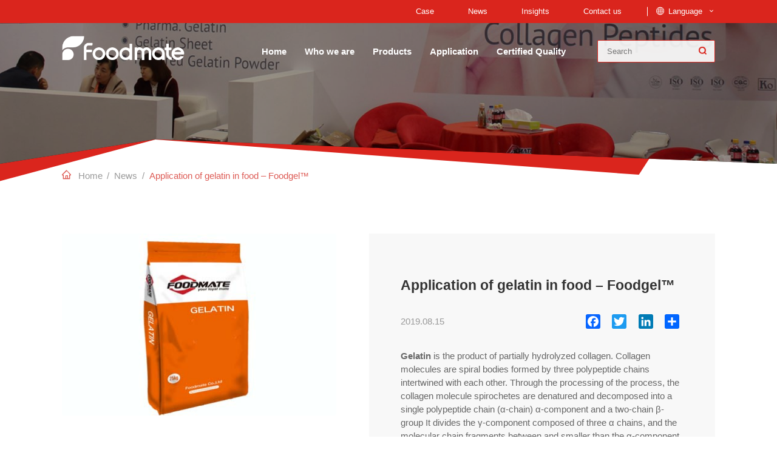

--- FILE ---
content_type: text/html; charset=UTF-8
request_url: https://www.foodmategelatin.com/application-of-gelatin-in-food/
body_size: 13822
content:
<!doctype html>
<html lang="en">
  <head>
    <meta charset="utf-8">
    <meta http-equiv="X-UA-Compatible" content="IE=edge">
    <meta name="viewport" content="width=device-width, initial-scale=1, maximum-scale=1, user-scalable=no">
    <meta name="msapplication-tap-highlight" content="no">
    <meta name='robots' content='index, follow, max-image-preview:large, max-snippet:-1, max-video-preview:-1' />
	<style>img:is([sizes="auto" i], [sizes^="auto," i]) { contain-intrinsic-size: 3000px 1500px }</style>
	
	<!-- This site is optimized with the Yoast SEO plugin v25.4 - https://yoast.com/wordpress/plugins/seo/ -->
	<title>Application of gelatin in food – Foodgel™ - Foodmate Co., Ltd.</title>
	<link rel="canonical" href="https://www.foodmategelatin.com/application-of-gelatin-in-food/" />
	<meta property="og:locale" content="zh_CN" />
	<meta property="og:type" content="article" />
	<meta property="og:title" content="Application of gelatin in food – Foodgel™ - Foodmate Co., Ltd." />
	<meta property="og:description" content="Gelatin is…" />
	<meta property="og:url" content="https://www.foodmategelatin.com/application-of-gelatin-in-food/" />
	<meta property="og:site_name" content="Foodmate Co., Ltd." />
	<meta property="article:published_time" content="2019-08-15T01:48:57+00:00" />
	<meta property="article:modified_time" content="2020-11-13T08:34:29+00:00" />
	<meta property="og:image" content="https://www.foodmategelatin.com/wp-content/uploads/2020/10/GELATIN-APPLICATION.jpg" />
	<meta property="og:image:width" content="454" />
	<meta property="og:image:height" content="302" />
	<meta property="og:image:type" content="image/jpeg" />
	<meta name="author" content="koaya" />
	<meta name="twitter:card" content="summary_large_image" />
	<meta name="twitter:label1" content="作者" />
	<meta name="twitter:data1" content="koaya" />
	<meta name="twitter:label2" content="预计阅读时间" />
	<meta name="twitter:data2" content="5 分" />
	<script type="application/ld+json" class="yoast-schema-graph">{"@context":"https://schema.org","@graph":[{"@type":"Article","@id":"https://www.foodmategelatin.com/application-of-gelatin-in-food/#article","isPartOf":{"@id":"https://www.foodmategelatin.com/application-of-gelatin-in-food/"},"author":{"name":"koaya","@id":"https://www.foodmategelatin.com/#/schema/person/fcb0d028e1a92d6d693526ca12c706a4"},"headline":"Application of gelatin in food – Foodgel™","datePublished":"2019-08-15T01:48:57+00:00","dateModified":"2020-11-13T08:34:29+00:00","mainEntityOfPage":{"@id":"https://www.foodmategelatin.com/application-of-gelatin-in-food/"},"wordCount":1040,"publisher":{"@id":"https://www.foodmategelatin.com/#organization"},"image":{"@id":"https://www.foodmategelatin.com/application-of-gelatin-in-food/#primaryimage"},"thumbnailUrl":"https://www.foodmategelatin.com/wp-content/uploads/2020/10/GELATIN-APPLICATION.jpg","articleSection":["News"],"inLanguage":"zh-Hans"},{"@type":"WebPage","@id":"https://www.foodmategelatin.com/application-of-gelatin-in-food/","url":"https://www.foodmategelatin.com/application-of-gelatin-in-food/","name":"Application of gelatin in food – Foodgel™ - Foodmate Co., Ltd.","isPartOf":{"@id":"https://www.foodmategelatin.com/#website"},"primaryImageOfPage":{"@id":"https://www.foodmategelatin.com/application-of-gelatin-in-food/#primaryimage"},"image":{"@id":"https://www.foodmategelatin.com/application-of-gelatin-in-food/#primaryimage"},"thumbnailUrl":"https://www.foodmategelatin.com/wp-content/uploads/2020/10/GELATIN-APPLICATION.jpg","datePublished":"2019-08-15T01:48:57+00:00","dateModified":"2020-11-13T08:34:29+00:00","breadcrumb":{"@id":"https://www.foodmategelatin.com/application-of-gelatin-in-food/#breadcrumb"},"inLanguage":"zh-Hans","potentialAction":[{"@type":"ReadAction","target":["https://www.foodmategelatin.com/application-of-gelatin-in-food/"]}]},{"@type":"ImageObject","inLanguage":"zh-Hans","@id":"https://www.foodmategelatin.com/application-of-gelatin-in-food/#primaryimage","url":"https://www.foodmategelatin.com/wp-content/uploads/2020/10/GELATIN-APPLICATION.jpg","contentUrl":"https://www.foodmategelatin.com/wp-content/uploads/2020/10/GELATIN-APPLICATION.jpg","width":454,"height":302},{"@type":"BreadcrumbList","@id":"https://www.foodmategelatin.com/application-of-gelatin-in-food/#breadcrumb","itemListElement":[{"@type":"ListItem","position":1,"name":"Home","item":"https://www.foodmategelatin.com/"},{"@type":"ListItem","position":2,"name":"News","item":"https://www.foodmategelatin.com/news/"},{"@type":"ListItem","position":3,"name":"Application of gelatin in food – Foodgel™"}]},{"@type":"WebSite","@id":"https://www.foodmategelatin.com/#website","url":"https://www.foodmategelatin.com/","name":"Foodmate Co., Ltd.","description":"Your loyal mate","publisher":{"@id":"https://www.foodmategelatin.com/#organization"},"potentialAction":[{"@type":"SearchAction","target":{"@type":"EntryPoint","urlTemplate":"https://www.foodmategelatin.com/?s={search_term_string}"},"query-input":{"@type":"PropertyValueSpecification","valueRequired":true,"valueName":"search_term_string"}}],"inLanguage":"zh-Hans"},{"@type":"Organization","@id":"https://www.foodmategelatin.com/#organization","name":"Foodmate Co., Ltd.","url":"https://www.foodmategelatin.com/","logo":{"@type":"ImageObject","inLanguage":"zh-Hans","@id":"https://www.foodmategelatin.com/#/schema/logo/image/","url":"https://www.foodmategelatin.com/wp-content/uploads/2021/08/logo.png","contentUrl":"https://www.foodmategelatin.com/wp-content/uploads/2021/08/logo.png","width":251,"height":90,"caption":"Foodmate Co., Ltd."},"image":{"@id":"https://www.foodmategelatin.com/#/schema/logo/image/"}},{"@type":"Person","@id":"https://www.foodmategelatin.com/#/schema/person/fcb0d028e1a92d6d693526ca12c706a4","name":"koaya","sameAs":["http://www.foodmategelatin.com"]}]}</script>
	<!-- / Yoast SEO plugin. -->


<style id='classic-theme-styles-inline-css' type='text/css'>
/*! This file is auto-generated */
.wp-block-button__link{color:#fff;background-color:#32373c;border-radius:9999px;box-shadow:none;text-decoration:none;padding:calc(.667em + 2px) calc(1.333em + 2px);font-size:1.125em}.wp-block-file__button{background:#32373c;color:#fff;text-decoration:none}
</style>
<style id='global-styles-inline-css' type='text/css'>
:root{--wp--preset--aspect-ratio--square: 1;--wp--preset--aspect-ratio--4-3: 4/3;--wp--preset--aspect-ratio--3-4: 3/4;--wp--preset--aspect-ratio--3-2: 3/2;--wp--preset--aspect-ratio--2-3: 2/3;--wp--preset--aspect-ratio--16-9: 16/9;--wp--preset--aspect-ratio--9-16: 9/16;--wp--preset--color--black: #000000;--wp--preset--color--cyan-bluish-gray: #abb8c3;--wp--preset--color--white: #ffffff;--wp--preset--color--pale-pink: #f78da7;--wp--preset--color--vivid-red: #cf2e2e;--wp--preset--color--luminous-vivid-orange: #ff6900;--wp--preset--color--luminous-vivid-amber: #fcb900;--wp--preset--color--light-green-cyan: #7bdcb5;--wp--preset--color--vivid-green-cyan: #00d084;--wp--preset--color--pale-cyan-blue: #8ed1fc;--wp--preset--color--vivid-cyan-blue: #0693e3;--wp--preset--color--vivid-purple: #9b51e0;--wp--preset--gradient--vivid-cyan-blue-to-vivid-purple: linear-gradient(135deg,rgba(6,147,227,1) 0%,rgb(155,81,224) 100%);--wp--preset--gradient--light-green-cyan-to-vivid-green-cyan: linear-gradient(135deg,rgb(122,220,180) 0%,rgb(0,208,130) 100%);--wp--preset--gradient--luminous-vivid-amber-to-luminous-vivid-orange: linear-gradient(135deg,rgba(252,185,0,1) 0%,rgba(255,105,0,1) 100%);--wp--preset--gradient--luminous-vivid-orange-to-vivid-red: linear-gradient(135deg,rgba(255,105,0,1) 0%,rgb(207,46,46) 100%);--wp--preset--gradient--very-light-gray-to-cyan-bluish-gray: linear-gradient(135deg,rgb(238,238,238) 0%,rgb(169,184,195) 100%);--wp--preset--gradient--cool-to-warm-spectrum: linear-gradient(135deg,rgb(74,234,220) 0%,rgb(151,120,209) 20%,rgb(207,42,186) 40%,rgb(238,44,130) 60%,rgb(251,105,98) 80%,rgb(254,248,76) 100%);--wp--preset--gradient--blush-light-purple: linear-gradient(135deg,rgb(255,206,236) 0%,rgb(152,150,240) 100%);--wp--preset--gradient--blush-bordeaux: linear-gradient(135deg,rgb(254,205,165) 0%,rgb(254,45,45) 50%,rgb(107,0,62) 100%);--wp--preset--gradient--luminous-dusk: linear-gradient(135deg,rgb(255,203,112) 0%,rgb(199,81,192) 50%,rgb(65,88,208) 100%);--wp--preset--gradient--pale-ocean: linear-gradient(135deg,rgb(255,245,203) 0%,rgb(182,227,212) 50%,rgb(51,167,181) 100%);--wp--preset--gradient--electric-grass: linear-gradient(135deg,rgb(202,248,128) 0%,rgb(113,206,126) 100%);--wp--preset--gradient--midnight: linear-gradient(135deg,rgb(2,3,129) 0%,rgb(40,116,252) 100%);--wp--preset--font-size--small: 13px;--wp--preset--font-size--medium: 20px;--wp--preset--font-size--large: 36px;--wp--preset--font-size--x-large: 42px;--wp--preset--spacing--20: 0.44rem;--wp--preset--spacing--30: 0.67rem;--wp--preset--spacing--40: 1rem;--wp--preset--spacing--50: 1.5rem;--wp--preset--spacing--60: 2.25rem;--wp--preset--spacing--70: 3.38rem;--wp--preset--spacing--80: 5.06rem;--wp--preset--shadow--natural: 6px 6px 9px rgba(0, 0, 0, 0.2);--wp--preset--shadow--deep: 12px 12px 50px rgba(0, 0, 0, 0.4);--wp--preset--shadow--sharp: 6px 6px 0px rgba(0, 0, 0, 0.2);--wp--preset--shadow--outlined: 6px 6px 0px -3px rgba(255, 255, 255, 1), 6px 6px rgba(0, 0, 0, 1);--wp--preset--shadow--crisp: 6px 6px 0px rgba(0, 0, 0, 1);}:where(.is-layout-flex){gap: 0.5em;}:where(.is-layout-grid){gap: 0.5em;}body .is-layout-flex{display: flex;}.is-layout-flex{flex-wrap: wrap;align-items: center;}.is-layout-flex > :is(*, div){margin: 0;}body .is-layout-grid{display: grid;}.is-layout-grid > :is(*, div){margin: 0;}:where(.wp-block-columns.is-layout-flex){gap: 2em;}:where(.wp-block-columns.is-layout-grid){gap: 2em;}:where(.wp-block-post-template.is-layout-flex){gap: 1.25em;}:where(.wp-block-post-template.is-layout-grid){gap: 1.25em;}.has-black-color{color: var(--wp--preset--color--black) !important;}.has-cyan-bluish-gray-color{color: var(--wp--preset--color--cyan-bluish-gray) !important;}.has-white-color{color: var(--wp--preset--color--white) !important;}.has-pale-pink-color{color: var(--wp--preset--color--pale-pink) !important;}.has-vivid-red-color{color: var(--wp--preset--color--vivid-red) !important;}.has-luminous-vivid-orange-color{color: var(--wp--preset--color--luminous-vivid-orange) !important;}.has-luminous-vivid-amber-color{color: var(--wp--preset--color--luminous-vivid-amber) !important;}.has-light-green-cyan-color{color: var(--wp--preset--color--light-green-cyan) !important;}.has-vivid-green-cyan-color{color: var(--wp--preset--color--vivid-green-cyan) !important;}.has-pale-cyan-blue-color{color: var(--wp--preset--color--pale-cyan-blue) !important;}.has-vivid-cyan-blue-color{color: var(--wp--preset--color--vivid-cyan-blue) !important;}.has-vivid-purple-color{color: var(--wp--preset--color--vivid-purple) !important;}.has-black-background-color{background-color: var(--wp--preset--color--black) !important;}.has-cyan-bluish-gray-background-color{background-color: var(--wp--preset--color--cyan-bluish-gray) !important;}.has-white-background-color{background-color: var(--wp--preset--color--white) !important;}.has-pale-pink-background-color{background-color: var(--wp--preset--color--pale-pink) !important;}.has-vivid-red-background-color{background-color: var(--wp--preset--color--vivid-red) !important;}.has-luminous-vivid-orange-background-color{background-color: var(--wp--preset--color--luminous-vivid-orange) !important;}.has-luminous-vivid-amber-background-color{background-color: var(--wp--preset--color--luminous-vivid-amber) !important;}.has-light-green-cyan-background-color{background-color: var(--wp--preset--color--light-green-cyan) !important;}.has-vivid-green-cyan-background-color{background-color: var(--wp--preset--color--vivid-green-cyan) !important;}.has-pale-cyan-blue-background-color{background-color: var(--wp--preset--color--pale-cyan-blue) !important;}.has-vivid-cyan-blue-background-color{background-color: var(--wp--preset--color--vivid-cyan-blue) !important;}.has-vivid-purple-background-color{background-color: var(--wp--preset--color--vivid-purple) !important;}.has-black-border-color{border-color: var(--wp--preset--color--black) !important;}.has-cyan-bluish-gray-border-color{border-color: var(--wp--preset--color--cyan-bluish-gray) !important;}.has-white-border-color{border-color: var(--wp--preset--color--white) !important;}.has-pale-pink-border-color{border-color: var(--wp--preset--color--pale-pink) !important;}.has-vivid-red-border-color{border-color: var(--wp--preset--color--vivid-red) !important;}.has-luminous-vivid-orange-border-color{border-color: var(--wp--preset--color--luminous-vivid-orange) !important;}.has-luminous-vivid-amber-border-color{border-color: var(--wp--preset--color--luminous-vivid-amber) !important;}.has-light-green-cyan-border-color{border-color: var(--wp--preset--color--light-green-cyan) !important;}.has-vivid-green-cyan-border-color{border-color: var(--wp--preset--color--vivid-green-cyan) !important;}.has-pale-cyan-blue-border-color{border-color: var(--wp--preset--color--pale-cyan-blue) !important;}.has-vivid-cyan-blue-border-color{border-color: var(--wp--preset--color--vivid-cyan-blue) !important;}.has-vivid-purple-border-color{border-color: var(--wp--preset--color--vivid-purple) !important;}.has-vivid-cyan-blue-to-vivid-purple-gradient-background{background: var(--wp--preset--gradient--vivid-cyan-blue-to-vivid-purple) !important;}.has-light-green-cyan-to-vivid-green-cyan-gradient-background{background: var(--wp--preset--gradient--light-green-cyan-to-vivid-green-cyan) !important;}.has-luminous-vivid-amber-to-luminous-vivid-orange-gradient-background{background: var(--wp--preset--gradient--luminous-vivid-amber-to-luminous-vivid-orange) !important;}.has-luminous-vivid-orange-to-vivid-red-gradient-background{background: var(--wp--preset--gradient--luminous-vivid-orange-to-vivid-red) !important;}.has-very-light-gray-to-cyan-bluish-gray-gradient-background{background: var(--wp--preset--gradient--very-light-gray-to-cyan-bluish-gray) !important;}.has-cool-to-warm-spectrum-gradient-background{background: var(--wp--preset--gradient--cool-to-warm-spectrum) !important;}.has-blush-light-purple-gradient-background{background: var(--wp--preset--gradient--blush-light-purple) !important;}.has-blush-bordeaux-gradient-background{background: var(--wp--preset--gradient--blush-bordeaux) !important;}.has-luminous-dusk-gradient-background{background: var(--wp--preset--gradient--luminous-dusk) !important;}.has-pale-ocean-gradient-background{background: var(--wp--preset--gradient--pale-ocean) !important;}.has-electric-grass-gradient-background{background: var(--wp--preset--gradient--electric-grass) !important;}.has-midnight-gradient-background{background: var(--wp--preset--gradient--midnight) !important;}.has-small-font-size{font-size: var(--wp--preset--font-size--small) !important;}.has-medium-font-size{font-size: var(--wp--preset--font-size--medium) !important;}.has-large-font-size{font-size: var(--wp--preset--font-size--large) !important;}.has-x-large-font-size{font-size: var(--wp--preset--font-size--x-large) !important;}
:where(.wp-block-post-template.is-layout-flex){gap: 1.25em;}:where(.wp-block-post-template.is-layout-grid){gap: 1.25em;}
:where(.wp-block-columns.is-layout-flex){gap: 2em;}:where(.wp-block-columns.is-layout-grid){gap: 2em;}
:root :where(.wp-block-pullquote){font-size: 1.5em;line-height: 1.6;}
</style>

        <!-- inject:FileContent:css -->
    <style>@charset "UTF-8";body,html{margin:0;padding:0;scroll-behavior:smooth}:focus{outline:0}ul{margin:0;padding:0}li{list-style:none;margin-bottom:0}a{text-decoration:none;color:#da251d}img{max-width:100%;height:auto}*{font-family:"Helvetica Neue",Helvetica,Tahoma,Arial,sans-serif;box-sizing:border-box}.dn{display:none}.di{display:inline}.db{display:block}.dib{display:inline-block}.tc{text-align:center}.tr{text-align:right}.tl{text-align:left}.tj{text-align:justify}@font-face{font-family:iconfont;src:url(//at.alicdn.com/t/font_2050669_mxiprn2twmm.eot);src:url(//at.alicdn.com/t/font_2050669_mxiprn2twmm.eot?#iefix) format("embedded-opentype"),url(//at.alicdn.com/t/font_2050669_mxiprn2twmm.woff2) format("woff2"),url(//at.alicdn.com/t/font_2050669_mxiprn2twmm.woff) format("woff"),url(//at.alicdn.com/t/font_2050669_mxiprn2twmm.ttf) format("truetype"),url(//at.alicdn.com/t/font_2050669_mxiprn2twmm.svg#iconfont) format("svg")}.iconfont{font-family:iconfont!important;font-size:1rem;font-style:normal;-webkit-font-smoothing:antialiased;-webkit-text-stroke-width:.2px;-moz-osx-font-smoothing:grayscale}body{display:flex;flex-flow:column;min-height:100vh;background:#fff}.xz-container{flex:1}::-moz-selection{background:#dcdcdc;color:#da251d}::selection{background:#dcdcdc;color:#da251d}.xz-main{width:1440px;margin:0 auto}@media screen and (max-width:1650px){.xz-main{width:auto;margin:0 8%}}@media screen and (max-width:1366px){html{font-size:15px}}@media screen and (max-width:1024px){.xz-main{margin:0 5%}html{font-size:14px}}@media screen and (max-width:800px){.xz-main{margin:0 2rem}}@media screen and (max-width:600px){.xz-main{margin:0 1.5rem}}.xz-ani-up{transform:translateY(100px);opacity:0;transition:all .5s ease}.xz-ani-up.onstage{transform:translateY(0);opacity:1}.lines_ready .ani-line .inner{opacity:0}.ani-line{overflow:hidden}.active .ani-line .inner{-webkit-animation:txt_in 1.8s cubic-bezier(.77,0,.175,1) forwards;animation:txt_in 1.8s cubic-bezier(.77,0,.175,1) forwards;-webkit-animation-delay:calc(.15s * var(--line-index));animation-delay:calc(.15s * var(--line-index))}@-webkit-keyframes txt_in{from{opacity:1;transform:translateY(100%)}to{opacity:1;transform:translateY(0)}}@keyframes txt_in{from{opacity:1;transform:translateY(100%)}to{opacity:1;transform:translateY(0)}}@-webkit-keyframes txt_out{from{opacity:1;transform:translateY(0)}to{opacity:1;transform:translateY(-100%)}}@keyframes txt_out{from{opacity:1;transform:translateY(0)}to{opacity:1;transform:translateY(-100%)}}.xz-btn{display:inline-block;line-height:2.5rem;padding:0 2.625rem;border:solid 1px #dd5c56;border-radius:5rem;color:#dd5c56;background:#fff;font-size:.875rem;transition:all .3s ease}.xz-btn:hover{background:#dd5c56;color:#fff}.xz-btn:active{transform:scale(.95)}.xz-btn.accent{background:#dd5c56;color:#fff}.xz-btn.accent:hover{background:#da251d}.xz-btn.l{line-height:3.5rem;font-size:1rem;text-transform:uppercase;padding:0 3.375rem}:root{--mb-button-size:60px;--mb-bar-width:0.6;--mb-bar-height:4px;--mb-bar-spacing:10px;--mb-animate-timeout:0.4s}.mburger{background:0 0;border:none;border-radius:0;color:inherit;display:inline-block;position:relative;box-sizing:border-box;height:var(--mb-button-size);padding:0 0 0 var(--mb-button-size);margin:0;line-height:var(--mb-button-size);vertical-align:middle;-webkit-appearance:none;-moz-appearance:none;appearance:none;outline:0;cursor:pointer}.mburger b{display:block;position:absolute;left:calc(var(--mb-button-size) * ((1 - var(--mb-bar-width))/ 2));width:calc(var(--mb-button-size) * var(--mb-bar-width));height:var(--mb-bar-height);border-radius:calc(var(--mb-bar-height)/ 2);background:currentColor;color:inherit;opacity:1}.mburger b:nth-of-type(1){bottom:calc(50% + var(--mb-bar-spacing));transition:bottom .2s ease,transform .2s ease,width .2s ease}.mburger b:nth-of-type(2){top:calc(50% - (var(--mb-bar-height)/ 2));transition:opacity .2s ease}.mburger b:nth-of-type(3){top:calc(50% + var(--mb-bar-spacing));transition:top .2s ease,transform .2s ease,width .2s ease}.mm-ocd-opened .mburger b:nth-of-type(1){bottom:calc(50% - (var(--mb-bar-height)/ 2));transform:rotate(45deg)}.mm-ocd-opened .mburger b:nth-of-type(2){opacity:0}.mm-ocd-opened .mburger b:nth-of-type(3){top:calc(50% - (var(--mb-bar-height)/ 2));transform:rotate(-45deg)}.mburger--squeeze b:nth-of-type(1){transition-delay:.1s,0s}.mburger--squeeze b:nth-of-type(2){transition-delay:.1s}.mburger--squeeze b:nth-of-type(3){transition-delay:.1s,0s}.mm-ocd-opened .mburger--squeeze b:nth-of-type(1){transition-delay:calc(var(--mb-animate-timeout) + 0s),calc(var(--mb-animate-timeout) + .1s)}.mm-ocd-opened .mburger--squeeze b:nth-of-type(2){transition-delay:calc(var(--mb-animate-timeout) + 0s)}.mm-ocd-opened .mburger--squeeze b:nth-of-type(3){transition-delay:calc(var(--mb-animate-timeout) + 0s),calc(var(--mb-animate-timeout) + .1s)}body{--menu_h:6.25rem;--topbar_h:2.5rem}header{position:-webkit-sticky;position:sticky;top:0;left:0;width:100%;z-index:999;transition:all .5s ease}header.min{box-shadow:0 .5rem 1.5625rem -.5rem rgba(0,0,0,.2);background:#fff}.xz-topbar{background:#da251d;position:relative;z-index:9}#menu-top{height:var(--topbar_h);display:flex;justify-content:flex-end;align-items:center}#menu-top a{color:#fff;font-size:.875rem;display:block;line-height:var(--topbar_h);white-space:nowrap;transition:all .3s ease}#menu-top a:hover{opacity:.8}#menu-top>li{position:relative}#menu-top>li:not(:first-child){margin-left:3.75rem}#menu-top .language:before{content:"";display:block;position:absolute;left:-1rem;top:50%;height:1rem;transform:translateY(-50%);width:.5px;background:#fff}#menu-top .language>a:before{content:"\e676";font-family:iconfont;display:inline-block;margin-right:.5rem}#menu-top .language>a:after{content:"\e607";font-family:iconfont;display:inline-block;margin-left:.5rem}#menu-top .sub-menu{display:none;position:absolute;width:100%;top:var(--topbar_h);left:0;background:#fff;box-shadow:0 .5rem 1.5625rem -.5rem rgba(0,0,0,.2);padding:.5rem;border-radius:2px}#menu-top .sub-menu a{color:#666;text-align:center;line-height:2rem;border-radius:2px}#menu-top .sub-menu a:hover{color:#333;background:#f2f2f2}.xz-header-x{position:relative}.xz-header-x .xz-main{display:flex;align-items:center;height:var(--menu_h)}.menu-main-container{flex:none;padding:0 3.5rem;margin-left:auto}.xz-logo-a{display:block;position:relative;transition:all .3s ease}.xz-logo-a:hover{transform:scale(.95);filter:brightness(1.1)}.xz-logo-a:active{transform:scale(.9)}.min .xz-logo-a .xz-logo,.xz-logo-a:hover .xz-logo{opacity:1}.min .xz-logo-a .xz-logo-bak,.xz-logo-a:hover .xz-logo-bak{opacity:0}.xz-logo-a img{pointer-events:none;-webkit-user-select:none;-moz-user-select:none}.xz-logo{transition:all .3s ease;display:block;opacity:0;max-height:3.375rem;width:auto}.xz-logo-bak{position:absolute;transition:all .3s ease;left:0;top:0;width:100%;height:100%;display:block;opacity:1}#menu-main{display:flex;flex-flow:row nowrap;transition:all .3s ease}#menu-main>li{height:var(--menu_h);position:relative}#menu-main>li:not(:first-child){margin-left:3.125rem}#menu-main>li>a{font-weight:600;color:#fff;display:block;line-height:var(--menu_h);transition:color .3s ease;position:relative}.min #menu-main>li>a{color:#333}#menu-main>li.current-menu-ancestor>a,#menu-main>li.current-menu-item>a,#menu-main>li.current-menu-parent>a{color:#da251d;text-shadow:0 0 2px rgba(0,0,0,.35)}#menu-main>li:hover>a{color:#dd5c56}#menu-main .menu-item-has-children:after{content:"";display:block;position:absolute;left:50%;bottom:0;width:0;height:0;border:solid transparent .5rem;border-bottom-color:#fff;transform:translateX(-50%) scale(1,0);transform-origin:50% 100%;z-index:-1;transition:all .3s ease}#menu-main .menu-item-has-children.current:after,#menu-main .menu-item-has-children:hover:after{transform:translateX(-50%) scale(1,1)}#menu-main .sub-menu{position:absolute;display:none;top:var(--menu_h);left:-1.8rem;padding:.75rem 1rem 1rem;background:#fff;box-shadow:0 .5rem 1.5625rem -.5rem rgba(0,0,0,.2);border-radius:2px;transition:box-shadow .3s ease}.min #menu-main .sub-menu{box-shadow:0 .5rem 1.5625rem -.75rem rgba(0,0,0,.2),inset 0 .75rem 1rem -1rem rgba(0,0,0,.35);border-radius:0 0 2px 2px}#menu-main .sub-menu a{color:#666;white-space:nowrap;display:block;line-height:2rem;border-radius:2px;font-size:.875rem;padding:0 1.5rem 0 1rem;transition:all .3s ease}#menu-main .sub-menu a:hover{color:#333;background:#f2f2f2}#menu-item-668 .sub-menu{display:none!important}#pro-menu-x{position:absolute;width:100%;top:100%;z-index:999;background:#fff;box-shadow:0 .5rem 1.5625rem -.5rem rgba(0,0,0,.2);transition:box-shadow .3s ease;padding:3rem 0 4rem;visibility:none;transform:scale(1,0);transition:all .2s .1s ease;transform-origin:50% 0;opacity:0}.min #pro-menu-x{box-shadow:0 .5rem 1.5625rem -.75rem rgba(0,0,0,.2),inset 0 .75rem 1rem -1rem rgba(0,0,0,.35)}#pro-menu-x.open{visibility:all;transform:scale(1,1);transition:transform .3s .15s ease;opacity:1}.pro-menu-ul{display:flex;justify-content:space-between;flex-flow:row wrap}.xz-searchform{height:2.5rem;box-sizing:border-box;border:solid 1px #da251d;border-radius:2px;display:flex;width:15.25rem;justify-content:space-between;background:rgba(255,255,255,.9)}.xz-searchform-submit{border:none;color:#da251d;background:0 0;transition:all .3s ease;width:2.5rem}.xz-searchform-submit:hover{filter:brightness(1.1);transform:scale(1.1)}.xz-searchform-input{flex:1;font-size:.875rem;color:#da251d;padding:.5rem 1rem;border:none;background:0 0;max-width:calc(100% - 2.5rem)}.xz-searchform-input:focus{outline:0;color:#333}.mburger{--mb-button-size:2.5rem;--mb-bar-spacing:5px;--mb-bar-height:3px;display:none;color:#fff}.min .mburger{color:#333}.mh-sticky.mh-unpinned{transform:translate3d(0,-120%,0)}.xz-container{margin-top:2rem}.toppic{position:relative;margin-top:calc(-1 * (var(--menu_h) + var(--topbar_h)))}.toppic-pic{opacity:.6;display:block;pointer-events:none;-webkit-user-select:none;-moz-user-select:none}.toppic-body{background-color:#000;position:relative;z-index:9}.toppic:before{content:"";display:block;height:3rem;width:30%;background:#da251d;position:absolute;bottom:15%;right:80%;transition:all .3s .8s cubic-bezier(.145,1.56,.66,.89);transform-origin:100% 100%;transform:rotate(-15deg) scale(0,1)}.toppic:after{content:"";display:block;height:5rem;width:65%;background:#da251d;position:absolute;bottom:15%;left:20%;transition:all .5s .9s cubic-bezier(.145,1.56,.66,.89);transform-origin:0 100%;transform:skewX(-30deg) rotate(4.5deg) scale(0,1)}.page-tit{position:absolute;top:60%;left:50%;transform:translate(-50%,-50%);font-size:3rem;font-weight:300;color:transparent;margin:0;white-space:nowrap}.ready.toppic .toppic-body{-webkit-animation:headerChange .5s .5s cubic-bezier(.145,1.56,.66,.89) forwards;animation:headerChange .5s .5s cubic-bezier(.145,1.56,.66,.89) forwards}.ready.toppic:before{transform:rotate(-15deg) scale(1,1)}.ready.toppic:after{transform:skewX(-30deg) rotate(4deg) scale(1,1)}@-webkit-keyframes headerChange{0%{-webkit-clip-path:polygon(100% 0,100% 100%,20% 100%,0 100%,0 0);clip-path:polygon(100% 0,100% 100%,20% 100%,0 100%,0 0)}100%{-webkit-clip-path:polygon(100% 0,100% 100%,20% 85%,0 100%,0 0);clip-path:polygon(100% 0,100% 100%,20% 85%,0 100%,0 0)}}@keyframes headerChange{0%{-webkit-clip-path:polygon(100% 0,100% 100%,20% 100%,0 100%,0 0);clip-path:polygon(100% 0,100% 100%,20% 100%,0 100%,0 0)}100%{-webkit-clip-path:polygon(100% 0,100% 100%,20% 85%,0 100%,0 0);clip-path:polygon(100% 0,100% 100%,20% 85%,0 100%,0 0)}}.breadcrumbs-x{display:flex;margin-top:.75rem;margin-bottom:3.75rem}.breadcrumbs-x i{color:#dd5c56;display:inline-block;margin-right:.5rem}#breadcrumbs{color:#999;flex:1;margin:0}#breadcrumbs a{color:inherit;transition:all .3s ease;display:inline-block;margin:0 .25rem;font-weight:300}#breadcrumbs a:hover{color:#dd5c56}#breadcrumbs .breadcrumb_last{margin:0 .25rem;font-weight:300;text-transform:none;display:inline-block;white-space:nowrap;text-overflow:ellipsis;overflow:hidden;max-width:30%;vertical-align:bottom;color:#dd5c56}@media screen and (max-width:1440px){.xz-searchform{width:18%;min-width:10rem}.xz-searchform-input{padding-right:.25rem}#menu-main>li:not(:first-child){margin-left:2rem}}@media screen and (max-width:1279px){#menu-main>li:not(:first-child){margin-left:1.5rem}}@media screen and (max-width:1023px){.mburger{display:block;margin-left:auto}.xz-logo-a{margin-right:auto}.menu-main-container{margin:0;flex:none;width:0;padding:0}.xz-searchform{width:50%;min-width:none}#menu-main{display:block;overflow-y:auto;overflow-x:hidden;padding-top:10%;position:fixed;width:60%;padding:4rem 2rem;box-sizing:border-box;transform:translateX(-140%);height:100vh;top:0;left:0;transition:all .4s;background:#dcdcdc;box-shadow:0 .5rem 1.5625rem -.5rem rgba(0,0,0,.2);z-index:999;--menu_gap:0}#menu-main.show{transform:translateX(0)}#menu-main>li>a{line-height:3.5rem;display:inline-block;color:#333}#menu-main>li>a:after{bottom:20%}#menu-main>li{height:auto;position:static;margin-left:0!important}#menu-main>li:after{content:none}#menu-main>li>.sub-menu{position:static;box-shadow:none;padding:0 0 0 .5rem;background:0 0;transform:translate(0,0)}#menu-main>li>.sub-menu .current-menu-item a{color:#da251d}#menu-main>li>.sub-menu:before{content:none}#menu-main>li>.sub-menu a{color:#333;display:inline-block;margin-bottom:.5rem}#menu-main>li>.sub-menu a:after{content:none}#menu-main>li>.sub-menu .sub-menu{display:none!important}#menu-main .current-menu-ancestor .sub-menu,#menu-main .current-menu-item .sub-menu{display:block}#pro-menu-x{display:none!important}#menu-item-668.current-menu-ancestor .sub-menu,#menu-item-668.current-menu-item .sub-menu{display:block!important}}@media screen and (max-width:600px){body{--menu_h:4rem}.xz-logo{max-width:7rem}#menu-top .language:before{content:none}#menu-top .language>a::before{content:none}#menu-top>li:not(:first-child){margin-left:1.5rem}}@media screen and (max-width:1650px){.page-tit{font-size:2.8rem}}@media screen and (max-width:1366px){.toppic-pic{height:18rem;width:100%;-o-object-fit:cover;object-fit:cover}.page-tit{font-size:2.5rem}}@media screen and (max-width:1279px){.page-tit{font-size:2.5rem}}@media screen and (max-width:800px){.page-tit{font-size:2.2rem}}@media screen and (max-width:600px){.page-tit{font-size:2rem}.toppic-pic{height:16rem}.ready.toppic .toppic-body{-webkit-animation:none;animation:none}.breadcrumbs-x{display:none}}</style>
    <!-- endinject -->
    
        <link rel='stylesheet' href='https://www.foodmategelatin.com/wp-includes/css/dist/block-library/style.min.css'>
        <link rel='stylesheet' href='https://www.foodmategelatin.com/wp-content/themes/xz-base/css/public.css' >

    <!--<link rel="stylesheet" href="https://v1.xzgoogle.com/tools/xz-cookie-banner/xzcb-min.css">
<script src="https://v1.xzgoogle.com/tools/xz-cookie-banner/xzcb-min.js"></script>-->
<script>
//  new Xzcb({
//    sid:"1712037967",
//    basedOnGeo:1,
//    theme:"red",
//    position:"bottom"
//  });
</script>

<!-- Google Tag Manager -->
<script>(function(w,d,s,l,i){w[l]=w[l]||[];w[l].push({'gtm.start':
new Date().getTime(),event:'gtm.js'});var f=d.getElementsByTagName(s)[0],
j=d.createElement(s),dl=l!='dataLayer'?'&l='+l:'';j.async=true;j.src=
'https://www.googletagmanager.com/gtm.js?id='+i+dl;f.parentNode.insertBefore(j,f);
})(window,document,'script','dataLayer','GTM-TS3VDHM');</script>
<!-- End Google Tag Manager -->
</head>

<body>

    <!-- Google Tag Manager (noscript) -->
<noscript><iframe src="https://www.googletagmanager.com/ns.html?id=GTM-TS3VDHM"
height="0" width="0" style="display:none;visibility:hidden"></iframe></noscript>
<!-- End Google Tag Manager (noscript) -->    
<header class="xz-header">

  <div class="xz-topbar">
    <div class="xz-main">
      <div class="menu-top-container"><ul id="menu-top" class="menu"><li id="menu-item-36" class="menu-item menu-item-type-taxonomy menu-item-object-category menu-item-36"><a href="https://www.foodmategelatin.com/cases/">Case</a></li>
<li id="menu-item-37" class="menu-item menu-item-type-taxonomy menu-item-object-category current-post-ancestor current-menu-parent current-post-parent menu-item-37"><a href="https://www.foodmategelatin.com/news/">News</a></li>
<li id="menu-item-953" class="menu-item menu-item-type-taxonomy menu-item-object-category menu-item-953"><a href="https://www.foodmategelatin.com/insights/">Insights</a></li>
<li id="menu-item-38" class="menu-item menu-item-type-post_type menu-item-object-page menu-item-38"><a href="https://www.foodmategelatin.com/contact/">Contact us</a></li>
<li id="menu-item-39" class="language menu-item menu-item-type-custom menu-item-object-custom menu-item-has-children menu-item-39"><a href="#">Language</a>
<ul class="sub-menu">
	<li id="menu-item-42" class="menu-item menu-item-type-custom menu-item-object-custom menu-item-42"><a href="#">中文</a></li>
	<li id="menu-item-43" class="menu-item menu-item-type-custom menu-item-object-custom menu-item-43"><a href="#">ES</a></li>
</ul>
</li>
</ul></div>    </div>
  </div>

  <div class="xz-header-x">
  	<div class="xz-main">
  	  <a class="xz-logo-a" href="https://www.foodmategelatin.com">
  	    <img class="xz-logo" style="max-height:3.375rem;" src="https://www.foodmategelatin.com/wp-content/themes/xz-base/img/logo.png" alt="FOODMATE - Your loyal mate">
        <img class="xz-logo-bak" src="https://www.foodmategelatin.com/wp-content/themes/xz-base/img/logo-w.png" alt="FOODMATE - Your loyal mate">
  	  </a>

  	  <div class="menu-main-container"><ul id="menu-main" class="menu"><li id="menu-item-24" class="menu-item menu-item-type-post_type menu-item-object-page menu-item-home menu-item-24"><a href="https://www.foodmategelatin.com/">Home</a></li>
<li id="menu-item-30" class="menu-item menu-item-type-post_type menu-item-object-page menu-item-has-children menu-item-30"><a href="https://www.foodmategelatin.com/about-us/">Who we are</a>
<ul class="sub-menu">
	<li id="menu-item-25" class="menu-item menu-item-type-post_type menu-item-object-page menu-item-25"><a href="https://www.foodmategelatin.com/about-us/">About Us</a></li>
	<li id="menu-item-26" class="menu-item menu-item-type-post_type menu-item-object-page menu-item-26"><a href="https://www.foodmategelatin.com/production-procedure/">Production Procedure</a></li>
	<li id="menu-item-144" class="menu-item menu-item-type-post_type menu-item-object-page menu-item-144"><a href="https://www.foodmategelatin.com/exhibition/">Exhibition</a></li>
	<li id="menu-item-182" class="menu-item menu-item-type-post_type_archive menu-item-object-download menu-item-182"><a href="https://www.foodmategelatin.com/download/">Downloads</a></li>
</ul>
</li>
<li id="menu-item-668" class="menu-item menu-item-type-post_type menu-item-object-page menu-item-has-children menu-item-668"><a href="https://www.foodmategelatin.com/gelatin/">Products</a>
<ul class="sub-menu">
	<li id="menu-item-142" class="menu-item menu-item-type-post_type menu-item-object-page menu-item-142"><a href="https://www.foodmategelatin.com/gelatin/">Gelatin</a></li>
	<li id="menu-item-143" class="menu-item menu-item-type-post_type menu-item-object-page menu-item-143"><a href="https://www.foodmategelatin.com/collagen-peptides/">Collagen Peptides</a></li>
</ul>
</li>
<li id="menu-item-153" class="menu-item menu-item-type-post_type menu-item-object-page menu-item-153"><a href="https://www.foodmategelatin.com/application/">Application</a></li>
<li id="menu-item-28" class="menu-item menu-item-type-post_type menu-item-object-page menu-item-28"><a href="https://www.foodmategelatin.com/gertified-quality/">Certified Quality</a></li>
</ul></div>
      <form role="search" method="get" id="searchform" class="xz-searchform" action="https://www.foodmategelatin.com/">
	<input class="xz-searchform-input" type="text" id="s" name="s" value="" placeholder="Search">
	<input class="xz-searchform-submit iconfont" type="submit" id="submit" value="&#xe626;">
</form>
      <a href="#menu-main-x" class="mburger mburger--squeeze" id="mburger">
        <b></b><b></b><b></b>
      </a>
  	</div>
  </div>

  <div id="pro-menu-x">
    <div class="xz-main">
      <ul class="pro-menu-ul">
      <li class="xz-loop-menupro">
    <a class="xz-menupro-thumb" href="https://www.foodmategelatin.com/gelatin/" title="Gelatin">
        <img width="540" height="300" src="https://www.foodmategelatin.com/wp-content/uploads/2021/12/u13375878252258028831fm26fmtauto.webp" class="attachment-large size-large wp-post-image" alt="" decoding="async" />    </a>

    <div class="xz-menupro-info">
        <a class="xz-menupro-tit" href="https://www.foodmategelatin.com/gelatin/">Gelatin</a>
        <div class="xz-menupro-des">
        	<p>Edible Gelatin can work as a gelling agent, stabilizer, binder, emulsifier, film former, foaming agent and carrier, Fish Gelatin &#038; Beef Gelatin are our main products. </p>
        </div>
        <a class="xz-menupro-more xz-btn" href="https://www.foodmategelatin.com/gelatin/">Learn More</a>
    </div>
</li><li class="xz-loop-menupro">
    <a class="xz-menupro-thumb" href="https://www.foodmategelatin.com/collagen-peptides/" title="Collagen Peptides">
        <img width="604" height="302" src="https://www.foodmategelatin.com/wp-content/uploads/2021/05/Best-Collagen-Peptides-2.jpg" class="attachment-large size-large wp-post-image" alt="Beef Collagen Peptides-2" decoding="async" />    </a>

    <div class="xz-menupro-info">
        <a class="xz-menupro-tit" href="https://www.foodmategelatin.com/collagen-peptides/">Collagen Peptides</a>
        <div class="xz-menupro-des">
        	<p>FoodPep™ Collagen Peptides is produced from collagen found in the bones, skin, and connective tissue of cow and fish. Fish Hydrolyzed Collagen and Bovine Collagen Peptides are our main Products. </p>
        </div>
        <a class="xz-menupro-more xz-btn" href="https://www.foodmategelatin.com/collagen-peptides/">Learn More</a>
    </div>
</li>      </ul>
    </div>
  </div>

</header>

    
<div class="toppic">
	<div class="toppic-body">
		<img class="toppic-pic"
			src="https://www.foodmategelatin.com/wp-content/uploads/2020/11/news.jpg"
			srcset="https://www.foodmategelatin.com/wp-content/uploads/2020/11/news-768x160.jpg 768w, https://www.foodmategelatin.com/wp-content/uploads/2020/11/news-1024x214.jpg 1024w, https://www.foodmategelatin.com/wp-content/uploads/2020/11/news-1536x321.jpg 1536w, https://www.foodmategelatin.com/wp-content/uploads/2020/11/news.jpg 1920w"
			alt="Gelatin & collagen peptide manufacturer">
		<p class="page-tit">
			News		</p>	
	</div>
</div>

<div class="breadcrumbs-x xz-main">
	<i class="iconfont">&#xe608;</i>
	<p id="breadcrumbs"><span><span><a href="https://www.foodmategelatin.com/">Home</a></span> / <span><a href="https://www.foodmategelatin.com/news/">News</a></span> / <span class="breadcrumb_last" aria-current="page">Application of gelatin in food – Foodgel™</span></span></p></div>

<div class="xz-container xz-single xz-2cols">
	<div class="xz-main">

		<div class="col1 post-col1">
			<div class="col1-x">
				<div class="post-thumb">
					<img width="454" height="302" src="https://www.foodmategelatin.com/wp-content/uploads/2020/10/GELATIN-APPLICATION.jpg" class="attachment-post-thumbnail size-post-thumbnail wp-post-image" alt="" decoding="async" />				</div>
				
<div class="xz-prenext">
	<p class="xz-pn-pre">
		<span class="xz-pn-link"><a href="https://www.foodmategelatin.com/the-application-of-gelatin-in-food02/" rel="prev">Analyze the development trend of dietary supplements</a></span>	</p>
	<p class="xz-pn-next">
		<span class="xz-pn-link"><a href="https://www.foodmategelatin.com/1000-free-collagen-peptides-samples-as-gifts/" rel="next">1000 free collagen peptides samples as gifts</a></span>	</p>
</div>			</div>
		</div>

		<div class="col2 content-x post-col2">
			<h1 class="post-tit">Application of gelatin in food – Foodgel™</h1>

			<div class="post-meta news-meta">
									<span class="post-time">2019.08.15</span>
								<!-- AddToAny BEGIN -->
				<div class="a2a_kit a2a_kit_size_32 a2a_default_style">
					<a class="a2a_button_facebook"></a>
					<a class="a2a_button_twitter"></a>
					<a class="a2a_button_linkedin"></a>
					<a class="a2a_dd" href="https://www.addtoany.com/share"></a>
				</div>
				<!-- AddToAny END -->
			</div>

			<div class="content-txt">
				
<p><strong>Gelatin</strong> is the product of partially hydrolyzed collagen. Collagen molecules are spiral bodies formed by three polypeptide chains intertwined with each other. Through the processing of the process, the collagen molecule spirochetes are denatured and decomposed into a single polypeptide chain (α-chain) α-component and a two-chain β-group It divides the γ-component composed of three α chains, and the molecular chain fragments between and smaller than the α-component or larger than the γ-component.</p>



<div class="wp-block-image"><figure class="aligncenter size-large is-resized"><img decoding="async" src="https://www.foodmategelatin.com/wp-content/uploads/2020/10/foodmate-gelatin-1024x576-1.jpg" alt="" class="wp-image-627" width="1024" height="576" srcset="https://www.foodmategelatin.com/wp-content/uploads/2020/10/foodmate-gelatin-1024x576-1.jpg 1024w, https://www.foodmategelatin.com/wp-content/uploads/2020/10/foodmate-gelatin-1024x576-1-768x432.jpg 768w" sizes="(max-width: 1024px) 100vw, 1024px" /></figure></div>



<p class="has-text-align-center"><strong><span class="has-inline-color has-vivid-red-color">Application of gelatin in food</span></strong></p>



<p><strong><span class="has-inline-color has-vivid-red-color">Candy additives<br></span></strong>According to reports, more than 60% of the world&#8217;s gelatin is used in the food and confectionery industry. In the production of confectionery, gelatin is used to produce toffee, egg whites, marshmallows, marshmallows, crystal flowers, gummies, and other soft candy. Gelatin has the function of absorbing water and supporting the skeleton. After dissolved in water, gelatin particles can attract and interweave each other to form a network structure of stacked layers, and condense as the temperature drops, so that sugar and water are completely filled in the gel voids, So that the soft candy can maintain a stable shape, even if it bears a large load, it will not deform. The general dosage of gelatin in candy is 5% ～ 10%.</p>



<ul class="wp-block-list"><li>The effect is best when the amount of gelatin used in crystal flower gum is 6%.</li><li>The amount of gelatin added in the gum is 6.7%.</li><li>0.6% to 3% or more in nougat.</li><li>Adding 1.5% to 9% of the concentrated syrup of candy mucus, the ingredients of sugar lozenges or date candy are required to contain gelatin 2% to 7%.</li></ul>



<p><em><span class="has-inline-color has-cyan-bluish-gray-color">In the production of confectionery, gelatin is more elastic, tough, and transparent than starch and agar. Especially when producing soft candy and toffee with sufficient elasticity and full shape, high-quality gelatin with high gel strength is required.</span></em></p>



<p><strong><span class="has-inline-color has-vivid-red-color">Frozen food improver<br></span></strong>In frozen foods, gelatin can be used as a jelly agent. Gelatin jelly has a low melting point, is easily soluble in hot water, and has the characteristics of the instant entrance. It is often used to make meal jelly and food jelly. Gelatin can also be used to make jelly. Gelatin jelly does not crystallize in warm syrup that has not been melted. Warm jelly can be re-formed after the clot is crushed.</p>



<p>As a stabilizer, gelatin can be used in the production of ice cream, ice cream, etc. The role of gelatin in ice cream is to prevent the formation of coarse-grained ice crystals, keep the tissue delicate, and reduce the melting speed. In order to obtain excellent ice cream, the content of gelatin must be appropriate. The general dosage of gelatin in ice cream is 0.25% ～ 0.6%.</p>



<p>Meat improver<br>Gelatin is added to meat products as a jelly agent for the production of fragrant wild pork, meat jelly, canned ham, spaghetti, veal, ham pies, canned meat and Zhenjiang cuisine meat, etc. quality.</p>



<p>Gelatin can also act as an emulsifier for some meat products, such as emulsifying the fat of meat sauce and cream soup, and protect the original characteristics of the product. In canned foods, gelatin can also be used as a thickener, often adding powdered gelatin, or a thick jelly made up of one part gelatin and two parts water.</p>



<p><strong><span class="has-inline-color has-vivid-red-color">Beverage clarifier<br></span></strong>Gelatin can be used as a clarifying agent in the production of beer, fruit wine, liqueur, fruit juice, rice wine, almond milk beverage, and other products. Its mechanism of action is that gelatin can form flocculent precipitates with tannin. After standing, the flocculent colloidal particles can be adsorbed, coagulated and clumped together with turbidity, and then precipitated by filtration, and then removed by filtration.</p>



<p><span class="has-inline-color has-cyan-bluish-gray-color">For different beverages, gelatin can be used with different substances as needed to achieve different results.</span></p>



<ul class="wp-block-list"><li>In the production process of mulberry juice, gelatin needs to act as a clarifier together with tannin and silica gel.</li><li>For the almond milk beverage, gelatin can be used as a compound thickener together with sodium alginate to make a milk beverage with unique flavor and excellent taste. For different beverages, the amount of gelatin added is also different.</li><li>In fruit juice drinks, the amount of gelatin added is 2% to 3%. When clarifying bayberry juice, an aqueous solution containing 1% gelatin is used.</li><li>What is used in beer clarification is an aqueous solution containing 0.5% gelatin. The amount of gelatin used in clarified wine is 0.1 ~ 0.3 g / L.</li><li>During the preparation of black tea, the combined action of gelatin and silica gel can prevent black tea beverages from becoming cloudy due to long-term storage.</li><li>In the preparation process of green tea, after being treated with a mixture of gelatin and vinylpyrrolidone, green tea cold drink can obtain good palatability.</li></ul>



<p><strong><span class="has-inline-color has-vivid-red-color">Food coating materials</span></strong></p>



<p>In recent years, countries such as Japan have used gelatin for food coatings. Coating gelatin on the surface of food has the following advantages:</p>



<ul class="wp-block-list"><li>(1) When two different foods are combined together, coating gelatin can inhibit browning reaction.</li><li>(2) To prevent moisture absorption and stiffness of food, coating edible gelatin on the surface of powdered and granular sugars can prevent the moisture absorption of sugars and avoid agglomeration</li><li>(3) It can make the surface of the food shiny and improve the quality of the food.</li><li>(4) It can prevent food spoilage and oxidation. The coating made of gelatin with a concentration of 10% to 15% is suitable for ham, cured meat, sausage and cheese, etc. It can prevent food spoilage and prolong food preservation.</li><li>(5) Gelatin is used as a stabilizer to prevent shrinkage and deformation of the product.</li><li>(6) Fresh-keeping effect, add gelatin solution in the sugar liquid of soaked fruits and vegetables to form a film on the surface of fruits and vegetables, which can ensure the freshness and natural flavor of the food.</li></ul>



<p>In food production, gelatin can also be used to make cakes and various icings. Due to the stability of gelatin, this sugar coating will not penetrate into the cake when the liquid phase increases even on hot days, and it can also control the size of sugar crystals.</p>



<p>Gelatin can also be used to make colored beads for colored beads ice cream, sugar-free cans, etc.</p>



<p>In food packaging, gelatin can be synthesized into gelatin film. Gelatin film is also called edible packaging film and biodegradable film. It has been proved that the gelatin film has good tensile strength, heat sealability, high gas barrier, oil and moisture resistance.</p>
			</div>	
		</div>

	</div>
</div>

    
<footer>
	<div class="footer-main">
		<div class="xz-main">
			<div class="f-sec1">
				<h2 class="f-sec-tit">CONTACT US</h2>
				<ul class="f-contact">
					<li class="f-contact-li">
						<i class="iconfont icon-t">&#xe654;</i>
						Tel: <a href="tel:+86-21-22060106">+86-21-22060106</a>
					</li>
					<li class="f-contact-li">
						<i class="iconfont icon-w">&#xe6b7;</i>
						Whatsapp: <a href="whatsapp://send?phone=+86 13482424189&text=Hello,Gelatin Manufacturer">+86 13482424189</a>
					</li>
					<li class="f-contact-li">
						<i class="iconfont icon-s">&#xe713;</i>
						Skype: <a href="skype:info@foodmategelatin.com?chat"><span class="__cf_email__" data-cfemail="254c4b434a65434a4a414844514042404944514c4b0b464a48">[email&#160;protected]</span></a>
					</li>
					<li class="f-contact-li">
						<i class="iconfont icon-m">&#xe630;</i>
						Email: <a href="/cdn-cgi/l/email-protection#e980878f86a98f86868d84889d8c8e8c85889d8087c78a8684"><span class="__cf_email__" data-cfemail="325b5c545d72545d5d565f53465755575e53465b5c1c515d5f">[email&#160;protected]</span></a>
					</li>
				</ul>
				<img src="https://www.foodmategelatin.com/wp-content/themes/xz-base/img/logo.png" alt="FOODMATE - Your loyal mate" class="btm-logo">
			</div>

			<div class="f-sec2">
				<h2 class="f-sec-tit">NAVIGATION</h2>
				<div class="menu-footer-container"><ul id="menu-footer" class="menu"><li id="menu-item-145" class="menu-item menu-item-type-post_type menu-item-object-page menu-item-home menu-item-145"><a href="https://www.foodmategelatin.com/">Home</a></li>
<li id="menu-item-147" class="menu-item menu-item-type-post_type menu-item-object-page menu-item-147"><a href="https://www.foodmategelatin.com/collagen-peptides/">Products</a></li>
<li id="menu-item-148" class="menu-item menu-item-type-post_type menu-item-object-page menu-item-148"><a href="https://www.foodmategelatin.com/application/">Application</a></li>
<li id="menu-item-146" class="menu-item menu-item-type-post_type menu-item-object-page menu-item-146"><a href="https://www.foodmategelatin.com/about-us/">About Us</a></li>
<li id="menu-item-150" class="menu-item menu-item-type-taxonomy menu-item-object-category menu-item-150"><a href="https://www.foodmategelatin.com/cases/">Cases</a></li>
<li id="menu-item-149" class="menu-item menu-item-type-taxonomy menu-item-object-category current-post-ancestor current-menu-parent current-post-parent menu-item-149"><a href="https://www.foodmategelatin.com/news/">News</a></li>
</ul></div>			</div>

			<div class="f-sec3">
				<h2 class="f-sec-tit">PRODUCTS</h2>
				<div class="menu-products-container"><ul id="menu-products" class="menu"><li id="menu-item-152" class="menu-item menu-item-type-post_type menu-item-object-page menu-item-152"><a href="https://www.foodmategelatin.com/gelatin/">Gelatin</a></li>
<li id="menu-item-151" class="menu-item menu-item-type-post_type menu-item-object-page menu-item-151"><a href="https://www.foodmategelatin.com/collagen-peptides/">Collagen Peptides</a></li>
</ul></div>				<img src="https://www.foodmategelatin.com/wp-content/themes/xz-base/img/btm-logo2.jpg" alt="FOODMATE - Your loyal mate" class="btm-logo2">
			</div>


		</div>
	</div>
	<div class="footer-btm">
		<div class="xz-main">
			<p class="xz-copyright">COPYRIGHT © 2025 FOODMATE CO., LTD.  ALL RIGHTS RESERVED</p>
			
<ul class="xz-sns-ul">
        <li class="xz-sns-li xz-sns-f">
        <a class="xz-sns-a" target="_blank" href="https://www.facebook.com/FoodmateGroup" title="Facebook"><i class="xz-sns-i iconfont">&#xe61b;</i></a>
    </li>
        <li class="xz-sns-li xz-sns-t">
        <a class="xz-sns-a" target="_blank" href="https://twitter.com/FoodmateGroup" title="Twitter"><i class="xz-sns-i iconfont">&#xe83f;</i></a>
    </li>
        <li class="xz-sns-li xz-sns-l">
        <a class="xz-sns-a" target="_blank" href="https://www.linkedin.com/company/foodmate-group/" title="LinkedIn"><i class="xz-sns-i iconfont">&#xe61a;</i></a>
    </li>
        <li class="xz-sns-li xz-sns-y">
        <a class="xz-sns-a" target="_blank" href="https://www.youtube.com/channel/UCrZP2i0E6MV51JSW98ZRVUw?view_as=subscriber" title="Youtube"><i class="xz-sns-i iconfont">&#xe650;</i></a>
    </li>
    </ul>		</div>
	</div>
</footer>

<ul id="mfooter">
	<li class="mail">
		<a href="/cdn-cgi/l/email-protection#056c6b636a45636a6a616864716062606964716c6b2b666a68">Send E-mail</a>
	</li>
	<li class="form">
		<a href="#hide-form" class="popup-modal">Leave Message</a>
	</li>
</ul>
<div class="infobox mfp-hide white-popup-block" id="hide-form">
	
<div id="xz-form" class="xz-form">

	<h2 class="contact-sce-tit">Leave Message</h2>
	<p class="form-des">Contact us for more information on Technical Support, Free samples, FOB Price, etc. You will be replied within one day.</p>
	<div class="xz-form-x">
	    <iframe src="" id="xzform-box" scrolling="no" allowtransparency="true" width="100%" height="390px" frameborder="0"></iframe>
	    <script data-cfasync="false" src="/cdn-cgi/scripts/5c5dd728/cloudflare-static/email-decode.min.js"></script><script src="https://v1.xzgoogle.com/form.php?m=Tpl&a=getJs&id=401&box=xzform-box" async="async"></script>
	</div>		

</div>

</div><script type="speculationrules">
{"prefetch":[{"source":"document","where":{"and":[{"href_matches":"\/*"},{"not":{"href_matches":["\/wp-*.php","\/wp-admin\/*","\/wp-content\/uploads\/*","\/wp-content\/*","\/wp-content\/plugins\/*","\/wp-content\/themes\/xz-base\/*","\/*\\?(.+)"]}},{"not":{"selector_matches":"a[rel~=\"nofollow\"]"}},{"not":{"selector_matches":".no-prefetch, .no-prefetch a"}}]},"eagerness":"conservative"}]}
</script>
    <!--<script src="https://cdn.bootcdn.net/ajax/libs/jquery/3.5.1/jquery.min.js"></script>-->
	<script src="https://www.foodmategelatin.com/wp-content/themes/xz-base/js/jquery.min.js"></script>
	<script src="https://www.foodmategelatin.com/wp-content/themes/xz-base/js/script.js"></script>

	
	
<script defer src="https://static.cloudflareinsights.com/beacon.min.js/vcd15cbe7772f49c399c6a5babf22c1241717689176015" integrity="sha512-ZpsOmlRQV6y907TI0dKBHq9Md29nnaEIPlkf84rnaERnq6zvWvPUqr2ft8M1aS28oN72PdrCzSjY4U6VaAw1EQ==" data-cf-beacon='{"version":"2024.11.0","token":"978f6ab8be47468ebaa900c4fe0fa76d","r":1,"server_timing":{"name":{"cfCacheStatus":true,"cfEdge":true,"cfExtPri":true,"cfL4":true,"cfOrigin":true,"cfSpeedBrain":true},"location_startswith":null}}' crossorigin="anonymous"></script>
</body>
</html><!-- AddToAny script -->
<script async src="https://static.addtoany.com/menu/page.js"></script><!-- WP Fastest Cache file was created in 0.344 seconds, on July 3, 2025 @ 10:07 am --><!-- via php -->

--- FILE ---
content_type: text/html; charset=utf-8
request_url: https://v1.xzgoogle.com/form.php?m=Tpl&a=getJs&id=401&box=xzform-box
body_size: -53
content:
document.getElementById("xzform-box").src="https://v1.xzgoogle.com/form.php?m=Tpl&a=getById&id=401&fromlink="+encodeURIComponent(document.URL);

--- FILE ---
content_type: text/html; charset=utf-8
request_url: https://v1.xzgoogle.com/form.php?m=Tpl&a=getById&id=401&fromlink=https%3A%2F%2Fwww.foodmategelatin.com%2Fapplication-of-gelatin-in-food%2F
body_size: 2190
content:
<!DOCTYPE html>
<html>
<head>
<meta http-equiv="Content-Type" content="text/html; charset=utf-8"/>
<title></title>
<style>
*{ box-sizing:border-box; font-family:"Helvetica Neue",Helvetica,Tahoma,Arial,sans-serif;}
body{margin:0 auto;}
i{font-style:normal; font-size:1rem; color: #da251d;}
.iqbtn{ display:block; float:right; width:9rem; line-height:3.5rem; color:#da251d; font-size:1rem; text-align:center; margin: 0; border-radius:.5rem; border:solid 1px #da251d; transition:all .3s; margin-top:1.25rem; background:#fff;}
.iqbtn:hover{ background:#dd5c56; border-color:#dd5c56; }
.iqbtn:active{ transform:scale(.95); }
.form-x {
  display:flex;
  flex-flow:row wrap;
  justify-content:space-between;
  align-items:flex-start;
}
.sec1,.sec2 {
  flex:none;
  width:48%;
}
.user-info{
  height: 3.5rem;
  display: flex;
  align-items: center;
  padding-left: 1.5rem;
  padding-right: 1.5rem;
  background-color: #fff;
  border: 1px solid #ddd;
  margin-bottom:1.25rem;
  overflow:hidden;
  border-radius: 4px;
}
.user-info input{
  flex:1;
  height: 3.5rem;
  line-height: 3.5rem;
  border: none;
  font-size: 1rem;
  outline: none;
  color: #666;
  background:#fff;
}
.user-info i{flex:none;}
.user-info label{flex:none;}
.inqu{
  background:#fff;
  border: 1px solid #ddd;
  padding: 1rem 1.5rem;
  display: flex;
  border-radius: 2px;
}
.fonts { font-weight: 400; color: rgba(27,29,30,0.6); }
.inqu label{ display: inline-block; }
.inqu textarea{
  width: 100%;
  height: 8rem;
  background-color: #fff;
  color: #666;
  border: none;
  outline: none;
  resize: none;
  font-size: 1rem;
}
.inqu i{ vertical-align: top; }
.gape{ flex:none; margin-right:1rem; }
input::-webkit-input-placeholder,
textarea::-webkit-input-placeholder{color:#ccc;}

@media screen and (max-width: 1366px) {
	html {font-size:15px;}
}
@media screen and (max-width: 1024px) {
	html { font-size:14px;}
	.user-info,.inqu {padding-left:1rem;padding-right:1rem;}
	.user-info label,.inqu label {font-size:.875rem;}
}
@media screen and (max-width: 600px) {
	.user-info {margin-bottom:.5rem}
	.sec1,.sec2 {width:100%}
	.inqu {padding:.5rem 1rem;}
	.iqbtn {margin-top:.5rem;width:100%;color:#fff;background:#da251d;text-transform:uppercase}
}
input[type="submit"]{
	-webkit-appearance: none;
}
</style>

</head>
<body>
  <form action="/form.php?m=Data&a=saveInquiry"  method="post" onsubmit="return chkInquiry()" id="msgForm" name="msgForm" >
    



<input type="hidden" name="formId"  value="401" />
<input type="hidden" name="mailto"  value="info@foodmategelatin.com" />
<input type="hidden" name="customerId"  value="387" />
<input type="hidden" name="gaTrackId"  value="" />
<input type="hidden" name="adWordsConversionId"  value="863666696" />
<input type="hidden" name="adWordsConversionLabel"  value="2M-DCJaWztQBEIiE6psD" />
<input type="hidden" name="yandexTrackId"  value="" />
<input type="hidden" name="yandexTrackFormSubmitGoalId"  value="form_submit" />

<input type="hidden" name="webDomain"  value="" />
<input type="hidden" name="fromDomain"  value="www.foodmategelatin.com" />
<input type="hidden" name="fromlink"  value="https://www.foodmategelatin.com/application-of-gelatin-in-food/" />
<input type="hidden" name="fromPath"  value="/application-of-gelatin-in-food/" />

<input type="hidden" name="navigator.language"   />
<input type="hidden" name="navigator.platform"   />
<input type="hidden" name="navigator.userAgent"  />
<input type="hidden" name="screen.width" />
<input type="hidden" name="screen.height" />
<input type="hidden" name="document.body.clientWidth" />
<input type="hidden" name="document.body.clientHeight" />
<input type="hidden" name="window.innerWidth" />
<input type="hidden" name="window.innerHeight" />


<script type="text/javascript">
(function(w,d){
var forms=d.forms;
for(var i=0;i<forms.length;i++){
	var inputs=forms[i].getElementsByTagName('input');
	for(var j=0;j<inputs.length;j++){
		var inp=inputs[j];
		if(/\w+\.\w+/.test(inp.name)){
			var vs=inp.name.trim().split('.');
			if(vs.length==2){
				inp.value=w[vs[0]][vs[1]];
			}else if(vs.length==3){
				inp.value=w[vs[0]][vs[1]][vs[2]];
			}else if(vs.length==4){
				inp.value=w[vs[0]][vs[1]][vs[2][vs[3]]];
			}
		}
	}
}})(window,document)
</script>

    <input type="hidden" name="pWin" id="pWin" value="">
    <input type="hidden" name="Act" value="Inquiry">
    <input type="hidden" name="iLang" value="en">
	
	<div class="form-x">
		<div class="sec1">
			<div class="user-info">
				<label  class="gape fonts" for="userName">Name:</label>
				<input type="text" name="userName" id="userName" maxlength="80" class="ctipt">
				<i>*</i>
			</div>
<!-- 			<div class="user-info">
				<label  class="gape fonts" for="uCountry">Country/Region:</label>
				<input type="text" name="uCountry" id="uCountry" maxlength="80" class="ctipt">
				<i>*</i>
			</div> -->
			<div class="user-info">
				<label  class="gape fonts" for="userEMail">E-mail:</label >
				<input type="text" name="userEMail" id="userEMail" maxlength="80" class="ctipt">
				<i>*</i>
			</div>
			<div class="user-info">
				<label  class="gape fonts" for="userTel">Phone:</label >
				<input type="text" name="userTel" id="userTel" maxlength="80" class="ctipt">
				<i>*</i>
			</div>
		</div>
		<div class="sec2">
			<div class="user-info">
				<label  class="gape fonts" for="Company">Company:</label >
				<input type="text" name="Company" id="Company" maxlength="200" class="ctipt">
				<i>*</i>
			</div>
			<div class="inqu">
				<label class="fonts gape" for="Message">Message:</label>
				<textarea name="Message" id="Message" class="cttxt"></textarea>
				<i>*</i>
			</div>
			<input type="submit" value="Send" class="iqbtn"> 
		</div>
	</div>
  </form>

<script type="text/javascript">
	var box_height = document.getElementById('msgForm').scrollHeight;
	window.parent.postMessage({
		boxH: box_height,
	},'*');
	
	function $g(obj){return document.getElementById(obj);}
	function chkInquiry(){
	  if($g("userName").value==""){alert("Please fill in your name :)");$g("userName").focus();return false;}
	  // if($g("uCountry").value==""){alert("Please fill in your country or region :)");$g("uCountry").focus();return false;}
	  if($g("Company").value==""){alert("Please fill in your company name :)");$g("Company").focus();return false;}
	  if($g("userEMail").value==""){
		alert("Please fill in the email :)");$g("userEMail").focus();return false;
	  }else{
		if(!isEmail($g("userEMail").value)){
		  alert("Email format error.");
		  $g("userEMail").focus();
		  return false;
		}
	  }
	  if($g("userTel").value==""){alert("Please fill in your Phone :)");$g("userTel").focus();return false;}
	  if($g("Message").value==""){alert("Please fill in the enquiry details :)");$g("Message").focus();return false;}
	}
	function isEmail(strEmail) {
		if (strEmail.search(/^\w+((-\w+)|(\.\w+))*\@[A-Za-z0-9]+((\.|-)[A-Za-z0-9]+)*\.[A-Za-z0-9]+$/) != -1)
			return true;
		else
			return false;
	}

	var cUrl=document.URL;
	var fUrl=cUrl.split("?w=")[1];
	$g("pWin").value=fUrl;
</script>

<script defer src="https://static.cloudflareinsights.com/beacon.min.js/vcd15cbe7772f49c399c6a5babf22c1241717689176015" integrity="sha512-ZpsOmlRQV6y907TI0dKBHq9Md29nnaEIPlkf84rnaERnq6zvWvPUqr2ft8M1aS28oN72PdrCzSjY4U6VaAw1EQ==" data-cf-beacon='{"version":"2024.11.0","token":"db58b1cd842c47b3973dec21463c8cba","r":1,"server_timing":{"name":{"cfCacheStatus":true,"cfEdge":true,"cfExtPri":true,"cfL4":true,"cfOrigin":true,"cfSpeedBrain":true},"location_startswith":null}}' crossorigin="anonymous"></script>
</body>
</html>

--- FILE ---
content_type: text/css
request_url: https://www.foodmategelatin.com/wp-content/themes/xz-base/css/public.css
body_size: 8413
content:
@charset "UTF-8";.alignleft{display:inline;float:left}.alignright{display:inline;float:right}.aligncenter{display:block;margin-right:auto;margin-left:auto}img.alignleft{margin:.4em 1.6em 1.6em 0}img.alignright{margin:.4em 0 1.6em 1.6em}img.aligncenter{clear:both;margin-top:.4em;margin-bottom:1.6em}.wp-block-image{margin:0}.wp-block-columns{margin-bottom:0}.mfp-bg{top:0;left:0;width:100%;height:100%;z-index:1042;overflow:hidden;position:fixed;background:#0b0b0b;opacity:.8}.mfp-wrap{top:0;left:0;width:100%;height:100%;z-index:1043;position:fixed;outline:0!important;-webkit-backface-visibility:hidden}.mfp-container{text-align:center;position:absolute;width:100%;height:100%;left:0;top:0;padding:0 8px;box-sizing:border-box}.mfp-container:before{content:'';display:inline-block;height:100%;vertical-align:middle}.mfp-align-top .mfp-container:before{display:none}.mfp-content{position:relative;display:inline-block;vertical-align:middle;margin:0 auto;text-align:left;z-index:1045}.mfp-ajax-holder .mfp-content,.mfp-inline-holder .mfp-content{width:100%;cursor:auto}.mfp-ajax-cur{cursor:progress}.mfp-zoom-out-cur,.mfp-zoom-out-cur .mfp-image-holder .mfp-close{cursor:zoom-out}.mfp-zoom{cursor:pointer;cursor:zoom-in}.mfp-auto-cursor .mfp-content{cursor:auto}.mfp-arrow,.mfp-close,.mfp-counter,.mfp-preloader{-webkit-user-select:none;-moz-user-select:none;-ms-user-select:none;user-select:none}.mfp-loading.mfp-figure{display:none}.mfp-hide{display:none!important}.mfp-preloader{color:#ccc;position:absolute;top:50%;width:auto;text-align:center;margin-top:-.8em;left:8px;right:8px;z-index:1044}.mfp-preloader a{color:#ccc}.mfp-preloader a:hover{color:#fff}.mfp-s-ready .mfp-preloader{display:none}.mfp-s-error .mfp-content{display:none}button.mfp-arrow,button.mfp-close{overflow:visible;cursor:pointer;background:0 0;border:0;-webkit-appearance:none;display:block;outline:0;padding:0;z-index:1046;box-shadow:none;touch-action:manipulation}button::-moz-focus-inner{padding:0;border:0}.mfp-close{width:44px;height:44px;line-height:44px;position:absolute;right:0;top:0;text-decoration:none;text-align:center;opacity:.65;padding:0 0 18px 10px;color:#fff;font-style:normal;font-size:28px;font-family:Arial,Baskerville,monospace}.mfp-close:focus,.mfp-close:hover{opacity:1}.mfp-close:active{top:1px}.mfp-close-btn-in .mfp-close{color:#333}.mfp-iframe-holder .mfp-close,.mfp-image-holder .mfp-close{color:#fff;right:-6px;text-align:right;padding-right:6px;width:100%}.mfp-counter{position:absolute;top:0;right:0;color:#ccc;font-size:12px;line-height:18px;white-space:nowrap}.mfp-arrow{position:absolute;opacity:.65;margin:0;top:50%;margin-top:-55px;padding:0;width:90px;height:110px;-webkit-tap-highlight-color:transparent}.mfp-arrow:active{margin-top:-54px}.mfp-arrow:focus,.mfp-arrow:hover{opacity:1}.mfp-arrow:after,.mfp-arrow:before{content:'';display:block;width:0;height:0;position:absolute;left:0;top:0;margin-top:35px;margin-left:35px;border:medium inset transparent}.mfp-arrow:after{border-top-width:13px;border-bottom-width:13px;top:8px}.mfp-arrow:before{border-top-width:21px;border-bottom-width:21px;opacity:.7}.mfp-arrow-left{left:0}.mfp-arrow-left:after{border-right:17px solid #fff;margin-left:31px}.mfp-arrow-left:before{margin-left:25px;border-right:27px solid #3f3f3f}.mfp-arrow-right{right:0}.mfp-arrow-right:after{border-left:17px solid #fff;margin-left:39px}.mfp-arrow-right:before{border-left:27px solid #3f3f3f}.mfp-iframe-holder{padding-top:40px;padding-bottom:40px}.mfp-iframe-holder .mfp-content{line-height:0;width:100%;max-width:900px}.mfp-iframe-holder .mfp-close{top:-40px}.mfp-iframe-scaler{width:100%;height:0;overflow:hidden;padding-top:56.25%}.mfp-iframe-scaler iframe{position:absolute;display:block;top:0;left:0;width:100%;height:100%;box-shadow:0 0 8px rgba(0,0,0,.6);background:#000}img.mfp-img{width:auto;max-width:100%;height:auto;display:block;line-height:0;box-sizing:border-box;padding:40px 0 40px;margin:0 auto}.mfp-figure{line-height:0}.mfp-figure:after{content:'';position:absolute;left:0;top:40px;bottom:40px;display:block;right:0;width:auto;height:auto;z-index:-1;box-shadow:0 0 8px rgba(0,0,0,.6);background:#444}.mfp-figure small{color:#bdbdbd;display:block;font-size:12px;line-height:14px}.mfp-figure figure{margin:0}.mfp-bottom-bar{margin-top:-36px;position:absolute;top:100%;left:0;width:100%;cursor:auto}.mfp-title{text-align:left;line-height:18px;color:#f3f3f3;word-wrap:break-word;padding-right:36px}.mfp-image-holder .mfp-content{max-width:100%}.mfp-gallery .mfp-image-holder .mfp-figure{cursor:pointer}@media screen and (max-width:800px) and (orientation:landscape),screen and (max-height:300px){.mfp-img-mobile .mfp-image-holder{padding-left:0;padding-right:0}.mfp-img-mobile img.mfp-img{padding:0}.mfp-img-mobile .mfp-figure:after{top:0;bottom:0}.mfp-img-mobile .mfp-figure small{display:inline;margin-left:5px}.mfp-img-mobile .mfp-bottom-bar{background:rgba(0,0,0,.6);bottom:0;margin:0;top:auto;padding:3px 5px;position:fixed;box-sizing:border-box}.mfp-img-mobile .mfp-bottom-bar:empty{padding:0}.mfp-img-mobile .mfp-counter{right:5px;top:3px}.mfp-img-mobile .mfp-close{top:0;right:0;width:35px;height:35px;line-height:35px;background:rgba(0,0,0,.6);position:fixed;text-align:center;padding:0}}@media all and (max-width:900px){.mfp-arrow{transform:scale(.75)}.mfp-arrow-left{transform-origin:0}.mfp-arrow-right{transform-origin:100%}.mfp-container{padding-left:6px;padding-right:6px}}.mfp-bg{opacity:0;transition:all .3s}.mfp-bg.mfp-ready{opacity:.8}.mfp-bg.mfp-ready.mfp-removing{opacity:0}.white-popup-block{position:relative;background:#fff;padding:3rem;width:auto;max-width:600px;margin:20px auto}.white-popup-block .contact-sce-tit{margin-top:0}.loop-item-200{margin-bottom:1.25rem}.loop-item-200 h2{background:#eee;border-radius:4px 4px 0 0;line-height:2.5rem;padding:0 1.25rem 0 2.5rem;margin:0;transition:all .3s}.loop-item-200 h2 a{font-weight:500;color:#333;font-size:1rem;width:70%;display:inline-block;transition:all .3s}.loop-item-200 h2 a:hover{color:#da251d}.loop-item-200 .meta{float:right;display:inline-block;font-weight:400;font-size:.75rem;color:#888;background:#fff;border-radius:4px;line-height:1.6em;padding:0 .5rem;margin-top:.875rem;margin-right:1.25rem}.loop-item-200 .meta.cat_pro{background:#da251d;color:#fff}.loop-item-200 .meta.cat_down{background:#999;color:#fff}.loop-item-200 .meta.cat_page{background:#dd5c56;color:#fff}.loop-item-200 .txt{background:#f8f8f8;padding:1rem 2.5rem;border-radius:0 0 10px 10px}.loop-item-200 .txt p{margin:0;color:#666;font-size:.875rem;line-height:1.8em}.loop-item-200:hover h2{background:#ddd}@media screen and (max-width:600px){.loop-item-200 .txt{padding:1rem}.loop-item-200 h2{padding:0 1rem}.loop-item-200 .meta{margin-right:0}.loop-item-200 h2 a{line-height:1.2rem;padding:.8rem 0}}.xz-news-ul i{flex:none;width:31.8%;height:0}.xz-loop-a012{width:31.8%;margin-bottom:3.75rem;transition:all .3s ease;border-radius:2px}.xz-a012-thumb{overflow:hidden;display:block;border-radius:2px 2px 0 0}.xz-a012-thumb img{display:block;transition:all .3s ease}.xz-a012-thumb:hover img{filter:brightness(1.05);transform:scale(1.05)}.xz-a012-info{padding:2rem 1rem}.xz-a012-date{color:#999;font-size:.875rem;line-height:1em}.xz-a012-tit{color:#333;transition:all .3s ease;font-size:1.5rem;line-height:1.25em;display:block;margin:1rem 0 1.5rem}.xz-a012-tit:hover{color:#dd5c56}.xz-a012-more{color:#666;transition:all .3s ease;display:inline-block}.xz-a012-more::after{display:block;content:"";width:100%;height:1px;background:#999;margin-top:.15rem}.xz-a012-more:hover{color:#da251d;transform:translateX(.25rem)}.xz-a012-more:hover::after{background:#da251d}@media screen and (max-width:1366px){.xz-loop-a012{width:30%}}@media screen and (max-width:1280px){.xz-loop-a012{width:32%;margin-bottom:1.2rem}}@media screen and (max-width:1024px){.xz-a012-tit{font-size:1.2rem}}@media screen and (max-width:800px){.xz-loop-a012{width:48%}}@media screen and (max-width:600px){.xz-loop-a012{width:84%;margin-left:8%}}.xz-loop-case{width:48.5%;margin-bottom:2.5rem;transition:all .3s ease;border-radius:2px;padding:.875rem 1.25rem .875rem 2.25rem;background:#f8f8f8;display:flex;justify-content:space-between;align-items:flex-start}.xz-loop-case:hover{box-shadow:0 .5rem 1.5625rem -.5rem rgba(0,0,0,.2)}.xz-case-thumb{overflow:hidden;display:block;border-radius:2px;flex:none;width:12rem;border:solid 1px #ddd}.xz-case-thumb img{display:block;transition:all .3s ease}.xz-case-thumb:hover img{filter:brightness(1.05);transform:scale(1.05)}.xz-case-x{flex:1;padding:1.125rem 0;margin-right:8.5%}.xz-case-tit{color:#333;transition:all .3s ease;font-size:1.125rem;padding-bottom:.75rem;border-bottom:solid 1px #ddd;font-weight:600;display:block;margin-bottom:1rem}.xz-case-tit:hover{color:#dd5c56}.xz-case-des{color:#666;line-height:1.25rem;max-height:3.75rem;overflow:hidden}.xz-case-des p{margin:0}@media screen and (max-width:1366px){.xz-case-thumb{width:10rem}}@media screen and (max-width:1280px){.xz-case-thumb{width:8rem}}@media screen and (max-width:1024px){.xz-case-thumb{width:7rem}}@media screen and (max-width:800px){.xz-loop-case{width:100%}.xz-case-thumb{margin-top:1rem}}@media screen and (max-width:600px){.xz-case-thumb{width:5rem}}.exp-item{display:flex;border-bottom:dotted 1px #ddd;align-items:flex-start;padding:1.75rem 0;color:#999;transition:all .3s ease;cursor:pointer}.exp-item ul{display:flex;margin:0;flex-flow:row wrap}.exp-item:hover{color:#666}.exp-item:hover .exp-tit{color:#333}.exp-item:hover .exp-tit:after{background:#da251d}.exp-item li:not(:last-child):after{content:" · ";display:inline-block;margin:0 .5rem}.exp-item p{display:none}.exp-tit{margin:0;font-weight:600;font-size:1.125rem;line-height:1.5rem;flex:none;width:18.75rem;position:relative;color:inherit;transition:all .3s ease}.exp-tit:after{content:"";width:2rem;height:2px;background:#999;position:absolute;right:3.75rem;top:50%;transform:translateY(-50%);display:block;transition:all .3s ease}.exp-txt{line-height:1.5rem}@media screen and (max-width:600px){.exp-item{flex-flow:column}.exp-tit{margin-bottom:1rem}.exp-tit:after{position:static;margin-top:.5rem}}.exp-mark{position:absolute;width:1.125rem;height:1.125rem;border-radius:1rem;background:#da251d;transform:translate(-50%,-50%);cursor:pointer}.exp-mark.show{z-index:9}.exp-mark.show .exp-mark-x{transform:scale(1);opacity:1}.exp-mark.show:before,.exp-mark:hover:before{-webkit-animation:point 3s .5s infinite ease-out;animation:point 3s .5s infinite ease-out}.exp-mark:before{content:"";opacity:0;transform:translate(-50%,-50%) scale(0);display:block;width:8rem;height:8rem;position:absolute;left:50%;top:50%;background:radial-gradient(closest-side,rgba(218,37,29,.3) 45%,rgba(218,37,29,.2) 45%,rgba(218,37,29,.2) 70%,rgba(218,37,29,.1) 70%,rgba(218,37,29,.1) 100%,transparent 100%)}@-webkit-keyframes point{0%{opacity:0;transform:translate(-50%,-50%) scale(0)}70%{opacity:1;transform:translate(-50%,-50%) scale(1)}100%{opacity:0;transform:translate(-50%,-50%) scale(1.2)}}@keyframes point{0%{opacity:0;transform:translate(-50%,-50%) scale(0)}70%{opacity:1;transform:translate(-50%,-50%) scale(1)}100%{opacity:0;transform:translate(-50%,-50%) scale(1.2)}}.exp-mark-x{position:absolute;left:50%;top:50%;background:#dd5c56;color:#fff;border-radius:0 2rem 0 2rem;padding:2rem;line-height:1.5rem;transition:all .3s ease;transform:scale(0);transform-origin:0 0;opacity:0;z-index:9}.exp-mark-x li{white-space:nowrap}.exp-mark-tit{white-space:nowrap;font-size:1.125rem;margin:0 0 1rem}.exp-mark-tit:after{content:"";width:4rem;height:.25rem;background:#fff;display:block;margin-top:.5rem}.xz-loop-menupro{flex:none;width:48%;display:flex;justify-content:space-between;align-items:flex-start}.xz-menupro-info,.xz-menupro-thumb{flex:none;width:48%}.xz-menupro-thumb{overflow:hidden;display:block;overflow:hidden;border:solid 1px #ddd;border-radius:2px}.xz-menupro-thumb img{display:block;transition:all .3s ease}.xz-menupro-thumb:hover img{filter:brightness(1.05);transform:scale(1.05)}.xz-menupro-thumb img{width:100%;display:block}.xz-menupro-tit{font-size:1.125rem;font-weight:600;color:#333;line-height:1.5rem;margin-bottom:.875rem;display:block;transition:all .3s ease}.xz-menupro-tit:hover{color:#dd5c56}.xz-menupro-des{margin-bottom:.875rem;font-size:.875rem;color:#666;line-height:1.3125rem}.xz-menupro-des p{margin:0}.xz-toppic-404{height:0!important}.xz-404{text-align:center}.xz-404-a{display:inline-block;margin:3rem auto;transition:all .3s ease}.xz-404-a:hover{transform:translateX(2%)}.xz-404-a:active{transform:translateX(2%) scale(.9)}footer{margin-top:4rem}footer a:hover{transform:translateX(.25rem)}footer .menu-item{margin:0 0 .8rem}footer .menu-item a{color:#666;transition:all .3s ease;line-height:1.375rem;font-size:1.125rem;display:inline-block}footer .menu-item a:hover{color:#dd5c56;text-decoration:underline}footer .menu-item a:after{content:"\e618";font-family:iconfont;color:#dd5c56;display:inline-block;margin-left:.625rem}.footer-main{padding:3rem 0}.footer-main .xz-main{display:flex;justify-content:space-between}.f-sec3{flex-basis:25%}.f-sec-tit{font-size:1.5rem;line-height:1.8125rem;margin:0;margin-bottom:1.875rem;color:#333}.f-contact-li{color:#666;font-size:1.125rem;margin:0 0 .875rem;white-space:nowrap}.f-contact-li i{display:inline-block;margin-right:1rem;color:#dd5c56}.f-contact-li a{color:inherit;transition:all .3s ease;display:inline-block}.f-contact-li a:hover{color:#dd5c56;text-decoration:underline}.btm-logo{display:block;margin:2rem 0 0;max-width:10rem}.btm-logo2{margin-top:1.5rem;display:block;pointer-events:none;-webkit-user-select:none;-moz-user-select:none;transform:translateX(-3px)}.footer-btm{background:#454545;line-height:1.625rem;padding:2rem 0;color:#fff;font-weight:300}.footer-btm .xz-main{display:flex;justify-content:space-between;align-items:center}.xz-copyright{margin:0}#mfooter{display:none}@media screen and (max-width:800px){.f-sec2{display:none}.footer-main .xz-main>div{flex-basis:45%}#mfooter{display:flex;flex-flow:row nowrap;justify-content:space-around;align-items:center;background:#fff;position:fixed;bottom:0;left:0;width:100%;box-shadow:0 -2px .5rem -2px rgba(0,0,0,.3);z-index:998;transition:all .3s}#mfooter.hide{transform:translateY(5rem)}#mfooter li a{display:block;line-height:3rem;font-size:.75rem;text-transform:uppercase;transition:all .3s;padding:0 1rem}#mfooter li a:hover{color:#da251d}#mfooter li a:before{content:'\e630';font-family:iconfont;font-size:1rem;line-height:1em;display:inline-block;margin-right:.5rem}#mfooter li.form a:before{content:'\e612'}}@media screen and (max-width:600px){.footer-main .xz-main{flex-flow:column}.f-sec3 .f-sec-tit,.f-sec3 .menu-products-container{display:none}.btm-logo2{max-width:45%}.footer-btm .xz-main{flex-flow:column;align-items:center}.footer-btm{padding:1.5rem 0 1rem}.xz-copyright{margin-bottom:1rem;text-align:center}}.nav-links{clear:both;text-align:center;font-size:0;margin:1rem 0 2rem}.page-numbers{display:inline-block;width:3.75rem;line-height:3.75rem;text-align:center;background:#ddd;border-radius:4px;margin:0 .3rem;transition:all .3s;color:#666;font-size:1rem;box-shadow:none}.page-numbers.current,.page-numbers:hover{background:#dd5c56;color:#fff;box-shadow:none}@media screen and (max-width:800px){.page-numbers{width:3rem;line-height:3rem;margin:.3rem .15rem}}.xz-pn-next,.xz-pn-pre{margin:1rem 0}.xz-pn-link{white-space:nowrap;display:block;white-space:nowrap;text-overflow:ellipsis;overflow:hidden}.xz-pn-link:before{content:"Previous - ";display:inline-block;font-size:1.125rem;color:#333;font-weight:700;margin-right:.4rem;width:5.875rem;text-align:right}.xz-pn-link a{font-weight:300;color:#999;transition:all .3s ease}.xz-pn-link a:hover{color:#dd5c56}.xz-pn-next .xz-pn-link:before{content:"Next - "}.slick-dots{font-size:0;display:inline-block;display:flex;justify-content:center}.slick-dots li{width:auto;height:8px;margin:0 .25rem}.slick-dots li button{width:8px;height:8px;vertical-align:bottom;font-size:0;display:block;position:relative;transition:all .3s ease;padding:0;border:none;background:0 0}.slick-dots li button:hover:before{opacity:1}.slick-dots .slick-active button{width:2rem}.slick-dots li button:before{opacity:.8;content:"";display:block;background:#fff;position:absolute;width:100%;height:100%;top:0;left:0;border-radius:1rem;transition:all .3s ease;transform:scale(1.2);box-shadow:0 0 .3rem rgba(0,0,0,.3)}.slick-dots .slick-active button:before{background:#da251d;transform:scale(1);opacity:1;box-shadow:none}@media screen and (max-width:800px){.xz-banner-ul .slick-dots li{transform:scale(.75)}}.xz-sns-ul{display:flex}.xz-sns-li:not(:first-child){margin-left:2rem}.xz-sns-a{display:block;color:#fff;transition:all .3s ease}.xz-sns-a:hover{color:#dd5c56}.xz-sns-i{font-size:1.25rem;display:block}.xz-sns-l i{transform:translateY(-2px)}.xz-case-ul,.xz-news-ul{display:flex;justify-content:space-between;flex-flow:row wrap}.xz-2cols>.xz-main{display:flex;justify-content:space-between}.col1{flex:none;width:42%;position:relative}.col1-x{position:-webkit-sticky;position:sticky;top:2rem}.col2{flex:none;width:53%}.content-x{background:#f8f8f8;padding:2.8rem 4.86%;line-height:1.5rem;color:#666;margin-bottom:1.25rem}.content-txt{margin-top:2rem;margin-bottom:3rem}.post-tit{color:#333;line-height:1.8rem;font-size:1.5rem;margin:2rem 0}.post-meta{display:flex;justify-content:space-between;align-items:center}.post-time{color:#999;font-weight:300;line-height:1.5rem}.a2a_kit a{transform:scale(.75)}.a2a_kit a:not(:first-child){margin-left:.5rem}.post-thumb{margin-bottom:2.5rem}.post-thumb img{display:block;border-radius:4px}.table-x{overflow:auto}.page-title{font-size:3rem;color:#333;line-height:1em;margin:0;margin-bottom:1.5rem}.col1-txt{color:#666;line-height:1.5rem}.col1-txt img{margin-top:2rem}.xz-accordion .content-x{padding:2.5rem 9.2%}.xz-accordion .content-x>div>h2{margin:0;color:#dd5c56;font-size:1.5rem;cursor:pointer;line-height:1.2em;position:relative;padding-right:3rem}.xz-accordion .content-x>div>h2:after{content:"\e60a";font-family:iconfont;position:absolute;right:0;top:50%;transform:translateY(-50%);display:block}.xz-accordion .content-x>div.open>h2:after{content:"\e60b"}.xz-accordion .content-x>div>div{padding:1.6875rem 0}.xz-accordion p{margin-top:0}.xz-accordion h3{color:#333;margin-top:1.5rem;margin-bottom:.5rem;font-size:1.125rem;line-height:1.5rem}.xz-accordion li{font-size:.875rem;line-height:1.5em;margin:0;margin-bottom:.5em;position:relative;padding-left:1.25rem}.xz-accordion li:before{position:absolute;content:"";width:.625rem;height:.625rem;border-radius:1rem;background:#dd5c56;display:block;left:0;top:.4rem}.pro-nav{margin-top:-2rem;margin-bottom:4rem}.pro-nav .menu{display:flex}.pro-nav a{font-size:1.125rem;line-height:1.5rem;display:block;color:#999;font-weight:700;text-transform:uppercase;transition:all .3s ease;margin:0 1.5rem 0 0}.pro-nav a:hover{color:#dd5c56}.pro-nav .current-menu-item a{color:#dd5c56;text-decoration:underline}.pro-pics{margin:2.5rem 0 0}.pro-pics .gallery{border:solid 1px #ddd;border-radius:2px;overflow:hidden;position:relative}.pro-pics .gallery-item{margin-top:0!important}.pro-pics .slick-slide{margin:0}.pro-pics .slick-slide img{border:none!important}.pro-pics .slick-list{margin-bottom:0}.pro-pics .slick-dots{bottom:1.5rem;position:absolute;width:100%}.pro-info{margin-top:1.8rem;margin-bottom:2.875rem}.pro-info p{margin:0;font-weight:700;color:#333;font-size:1.125rem;margin-bottom:.5rem}.pro-info a{font-weight:300}.pro-info a:hover{text-decoration:underline}.pro-btns a{margin-right:.5rem}.xz-about .content-x{padding:3.4rem 4.8%}.xz-about .content-x li{line-height:1.5rem;margin-bottom:1.2rem;font-size:1rem}.xz-about .content-x ul{margin-top:2rem}.xz-about .xz-accordion .content-x>div>div{padding-top:3rem}.xz-about .sec-tit{text-align:center;margin-top:3.25rem;font-size:3rem;line-height:3.25rem;color:#333;margin-bottom:2.8rem}.about-pics{margin-top:2rem}.about-pics img{display:block;width:100%}.about-pics a{display:block}.about-video{background:#000}.about-video img{opacity:.6;transition:all .3s ease}.about-video a{position:relative}.about-video a:after{display:block;position:absolute;left:50%;top:50%;transform:translate(-50%,-50%);content:"\e61c";font-family:iconfont;color:#fff;font-size:4rem;opacity:1;transition:all .5s ease}.about-video a:hover img{opacity:1}.about-video a:hover:after{transform:translate(-50%,-50%) scale(2);opacity:0}.history{display:none}.history-pic{margin-top:2rem}.cert dl{margin-left:.5rem;margin-right:.5rem}.cert dt{display:flex;justify-content:center;align-items:center;background:#fff;border-radius:2px;padding:5%}.cert .slick-dots li button::before{background:#dd5c56}.cert .slick-dots .slick-active button::before{background:#da251d}.cert img{border:none!important}table{border-collapse:collapse;width:100%}table th{padding:.8125rem 4rem;color:#333;font-size:1.125rem;font-weight:600;background:#f0f0f0;text-align:left}table td{padding:.5rem 4rem;line-height:1.5rem;color:#666;background:#f8f8f8}table tr:nth-of-type(odd) td{background:#fff}table a{color:inherit}table a:hover{color:#dd5c56;text-decoration:underline}table .icon{text-decoration:none!important;display:inline-block;margin:0 .5rem}table .icon i{font-size:1.25rem}.download-ls td:last-child{text-align:right;white-space:nowrap}.xz-contact .xz-main{display:flex;justify-content:space-between}.xz-contact .xz-main>div{flex:none;width:50%}.xz-contact .sec2{background:#f8f8f8;padding:5rem 5.2%;margin:-5rem 0 -4rem}.xz-contact .sec1 img{max-width:400px}.contact-x{margin-right:10%;line-height:1.5rem;color:#666;padding-bottom:3rem;border-bottom:solid 1px #dd5c56;margin-bottom:1rem}.contact-x h3{color:#333;font-size:1.125rem;margin:1.25rem 0 .6875rem}.contact-x p{margin:0}.contact-x a{color:inherit}.contact-x a:hover{color:#dd5c56;text-decoration:underline}.contact-sce-tit{font-size:3rem;line-height:3.625rem;color:#333;margin:0 0}.contact-sce-tit+p{line-height:1.5rem;color:#dd5c56;font-weight:300;margin:.6875rem 0 2rem}.xz-map{margin-top:4rem;background:#f2f2f2}.xz-map p{margin:0}.home-cards-x{padding:10rem 0}.home-cards{display:flex;justify-content:space-between}.xz-home-card{flex:none;width:28.45%;background:#f8f8f8;text-align:center;transition:transform .3s ease,box-shadow .4s .15s ease}.xz-home-card:hover{box-shadow:0 .5rem 1.5625rem -.5rem rgba(0,0,0,.2);transform:translateY(-5px)}.xz-home-card:hover h3,.xz-home-card:hover h3+p{color:#dd5c56}.xz-card-thumb{overflow:hidden;display:block}.xz-card-thumb img{display:block;transition:all .3s ease}.xz-card-thumb:hover img{filter:brightness(1.05);transform:scale(1.05)}.xz-card-x{padding:1.75rem 2.25rem 3.25rem;color:#666}.xz-card-x h3{margin:0 auto .625rem;color:#333;transition:all .3s ease}.xz-card-x p{margin:1rem 0;text-align:left;font-weight:300;line-height:1.5rem}.xz-card-x h3+p{font-family:Caveat,cursive;margin:0;line-height:1em;font-size:1.125rem;text-align:center;margin-bottom:1.75rem;transition:all .3s ease}.home-contact{background-attachment:fixed;background-size:cover;padding:8.6875rem 0}.home-contact .xz-main{display:flex;justify-content:flex-end}.home-contact-x{width:64%;flex:none;background:#dd5c56;color:#fff;padding:5.5rem 10% 7.5rem;box-sizing:border-box;outline:solid 1.625rem rgba(255,255,255,.52);text-align:center;position:relative}.home-contact-x h2{font-size:3.75rem;line-height:4.625rem;margin:0 0 1rem}.home-contact-x p{font-weight:100;font-size:1.5rem;line-height:1.5em;margin:0}.home-contact-x h2+p{margin:0;font-size:1.5rem;line-height:1em;font-family:Caveat,cursive;margin:0 0 3.125rem}.home-contact-x a{font-weight:500;margin-top:4.25rem}.home-contact-x a:hover{background:#da251d}.home-contact-x:after{content:"";display:block;position:absolute;right:0;bottom:0;width:0;height:0;border:solid 2.875rem transparent;border-bottom-color:rgba(255,255,255,.53);border-right-color:rgba(255,255,255,.53)}.production-body{background:#dcdcdc;counter-reset:number 0;display:grid;grid-template-columns:1fr 1fr 1fr}.production-body .sec0{grid-column:span 2;background:url(../img/production.png) no-repeat 100% 50%;background-size:cover;position:relative;color:#fff}.production-body .sec0>div{position:absolute;left:0;top:0;right:0;bottom:0;background:linear-gradient(90deg,rgba(0,0,0,.2) 0,rgba(0,0,0,.09) 100%);padding:2rem 3.375rem}.production-body .sec0>div h2,.production-body .sec0>div p{width:60%;margin:0}.production-body .sec0 h2{font-size:2.25rem;line-height:2.75rem}.production-body .sec0 p{font-weight:300;line-height:1.5rem}.production-body .sec0 h2+p{margin:.625rem 0;font-size:1.5rem;line-height:1.875rem;font-family:Caveat,cursive}.production-body .sec0 h2+p i{display:inline-block;margin-right:.5rem}.production-body>div{background-color:#f0f0f0;margin-right:-2rem;position:relative;transition:all .3s .1s ease;-webkit-clip-path:polygon(0 0,calc(100% - 2rem) 0,100% 50%,calc(100% - 2rem) 100%,0 100%);clip-path:polygon(0 0,calc(100% - 2rem) 0,100% 50%,calc(100% - 2rem) 100%,0 100%)}.production-body>div:nth-of-type(even){background-color:#f8f8f8}.production-body>div:nth-of-type(0){z-index:50}.production-body>div:nth-of-type(1){z-index:49}.production-body>div:nth-of-type(2){z-index:48}.production-body>div:nth-of-type(3){z-index:47}.production-body>div:nth-of-type(4){z-index:46}.production-body>div:nth-of-type(5){z-index:45}.production-body>div:nth-of-type(6){z-index:44}.production-body>div:nth-of-type(7){z-index:43}.production-body>div:nth-of-type(8){z-index:42}.production-body>div:nth-of-type(9){z-index:41}.production-body>div:hover{transform:translateX(.5rem);background-color:#dcdcdc}.production-body .wp-block-group:not(:first-child){padding:3.125rem 3.75rem 2.5rem 8.75rem;counter-increment:number 1}.production-body .wp-block-group:not(:first-child) h2{font-size:1.125rem;line-height:1.5rem;color:#333;margin:0;margin-bottom:.5rem}.production-body .wp-block-group:not(:first-child) h2+p{margin-bottom:1rem}.production-body .wp-block-group:not(:first-child) p{color:#666;font-size:.875rem;line-height:1.5em;margin:0}.production-body .wp-block-group:not(:first-child) i{display:inline-block;font-size:1.4rem;color:#333;margin-right:.5rem}.production-body .wp-block-group:not(:first-child) img{max-width:75%;display:block;mix-blend-mode:multiply}.production-body .wp-block-group:not(:first-child)>div{position:relative}.production-body .wp-block-group:not(:first-child)>div:before{content:counter(number,decimal-leading-zero);position:absolute;top:0;left:0;font-family:Monoton,cursive;font-size:3rem;line-height:1em;color:#dd5c56;transform:translateX(-120%)}.exp-ls{border-top:dotted 1px #ddd;margin:2rem 0}.show-box{position:relative}.show-box>img{pointer-events:none;-webkit-user-select:none;-moz-user-select:none;display:block}@media screen and (max-width:1366px){.contact-sce-tit,.page-title,.xz-about .sec-tit{font-size:2.5rem}.xz-home-card{width:31.5%}.xz-contact .sec1 img{max-width:300px}}@media screen and (max-width:1280px){.production-body .wp-block-group:not(:first-child){padding:3.125rem 3.75rem 2.5rem 6rem}.production-body .wp-block-group:not(:first-child)>div:before{font-size:2.4rem}table th{padding:.8125rem 2rem}table td{padding:.5rem 2rem}}@media screen and (max-width:1023px){.history-pic{display:none}.history{display:grid;grid-template-columns:repeat(auto-fill,minmax(220px,1fr));grid-gap:1rem}.history strong{display:block}.xz-card-x p{text-align:center}.home-contact-x h2{font-size:3rem}.home-contact-x{padding:3rem 7% 5rem}.home-contact-x p{font-size:1.25rem}.home-contact-x a{margin-top:3rem}.production-body{grid-template-columns:1fr;padding-right:1rem;background:0 0}.production-body .sec0{grid-column:span 1}.production-body .sec0>div{position:static}.production-body .sec0>div h2,.production-body .sec0>div p{width:75%}.production-body>div:hover{transform:translateX(0)}.exp-mark.show .exp-mark-x{display:none}}@media screen and (max-width:800px){.xz-about .content-x{padding:2.8rem 8%}.xz-2cols>.xz-main{flex-flow:column}.xz-contact .xz-main{flex-flow:column}.xz-2cols.xz-single>.xz-main{flex-flow:column-reverse}.col1,.col2{width:100%}.col2.post-col2{margin-bottom:3rem}.col1{margin-bottom:4rem}.contact-sce-tit,.page-title,.xz-about .sec-tit{font-size:2rem}.col1-x{padding:0 8%}.xz-accordion .content-x>div>h2{font-size:1.3rem}.xz-accordion .content-x{padding:1.8rem 8%}.home-contact-x a{margin-top:2rem}.home-contact-x{margin-right:5%;padding:2rem 5% 4rem;outline:solid 1.2rem rgba(255,255,255,.52)}.home-contact-x p{font-size:1.125rem}.home-contact-x h2+p{font-size:1.25rem;margin-bottom:2rem}.home-contact-x h2{font-size:2rem}.xz-contact .xz-main>div{width:100%}.xz-contact .sec2{margin:2rem 0 0;padding:2rem 5.2% 4rem}.xz-contact .sec1 img{max-width:260px}}@media screen and (max-width:600px){.contact-sce-tit,.page-title,.xz-about .sec-tit{margin-top:2rem}.wp-block-image{margin-bottom:1rem}.pro-nav{margin-top:1rem;margin-bottom:1rem}.pro-nav .menu{justify-content:center}.pro-nav a{font-size:.875rem}.pro-btns a{margin-bottom:.5rem;margin-right:0;width:100%;text-align:center}.home-cards{flex-flow:column;width:90%;margin-left:5%}.xz-home-card{width:100%;margin-bottom:2rem}.home-cards-x{padding:7rem 0 5rem}.home-contact-x{width:90%}.home-contact-x::after{border-width:1.8rem}.production-body .sec0>div h2,.production-body .sec0>div p{width:100%}.production-body .sec0 h2{font-size:1.875rem;line-height:2rem}.production-body .sec0 p{line-height:1.25rem}table th{padding:.8125rem 1rem}table td{padding:1.5rem 1rem;white-space:nowrap}.download-ls td:last-child,.download-ls th:last-child{display:none}.download-ls th{font-size:1rem;white-space:nowrap}}

@media screen and (max-width:600px){
	.file-item.loop-item-400 {
		display: flex;
		flex-flow: row wrap;
		border-bottom: solid 1px #ddd;
		padding: 1rem 0;
	}
	.file-item.loop-item-400 td:first-child {
	    flex: none;
	    width: 100%;
	    color:#333;
	    font-weight: 500;
	}
	.file-item.loop-item-400 td {
		padding: .5rem 1rem .5rem 0 !important;
		background: transparent !important;
	}
	.download-ls tr:first-child {
	    display: none;
	}
	.xz-download h1.dn {
		display: block;
	}
}


.content-txt ul li {
	position: relative;
	padding-left: 1.25rem;
	margin-bottom: .5rem;
}
.content-txt ol {
	padding-left: 1rem;
}
.content-txt ol li {
	padding-left: 1.25rem;
	margin-bottom: .5rem;
	list-style: decimal;
}
.content-txt ul li:before {
	position:absolute;
	content: "";
	width:.5rem;
	height: .5rem;
	border-radius: 1rem;
	background: #da251d;
	display: block;
	left:0;
	top:.6rem;
}
.content-txt table {
	border-collapse: collapse;
	width:100%;
	margin:1.5rem 0;
}
.content-txt table td {
	line-height: 1.25rem;
	padding:.5rem 1rem;
	font-size:.875rem;
	transition:all .3s;
	border:solid 1px #ddd;
}





.insight-x { display: flex; justify-content: space-between; }
.insight-ls { flex:none; width:70%;}
.insight-x .xz-news-ul { display: block; }
.insight-sidebar { flex:none; width:25%; }
.xz-loop-insight { margin-bottom:2rem; box-shadow:0 .875rem 1.5625rem -.5rem #ddd;transition:all .3s;padding:3rem 4rem;background:#f8f8f8;border-radius: 2px; }
.xz-loop-insight:hover { box-shadow:0 .875rem 1.5625rem -.5rem rgba(0,0,0,.2); }
.xz-insight-tit { color:#333;font-size:1.75rem;font-weight: 700;line-height: 1em;transition:all .3s;margin-bottom: 1.5rem;display: block; }
.xz-insight-tit:hover { color:#da251d; }
.xz-insight-meta { display: flex;padding-bottom: 1rem;border-bottom: solid 1px #ddd;margin-bottom: 1.5rem;flex-flow:row wrap; }
.xz-insight-meta p { margin:0 2rem 0 0;color:#666;white-space: nowrap;font-size:.875rem;}
.xz-insight-cat {display: flex; }
.xz-insight-cat .post-categories { display: flex; }
.xz-insight-cat .post-categories a { display: inline-block; margin-left: .5rem;color:#666; white-space: nowrap;font-size:.875rem;}
.xz-insight-cat .post-categories a:hover {text-decoration: underline;}
.xz-insight-meta i.iconfont { color:#aaa; display: inline-block; margin-right: .25rem;width:auto; }
.xz-insight-txt p,.xz-insight-txt div { font-size:1rem;margin:0;line-height: 1.75rem;color:#333; }
.xz-insight-txt { margin:1rem 0 2rem; }
.xz-insight-more { font-size:1rem; transition:all .3s;display:inline-block; }
.xz-insight-more:hover {text-decoration: underline;transform:translateX(5px);}
.insight-sidebar h2 {color:#333;font-size:1.25rem;margin:0 0 1rem;}
.insight-sidebar #xz-form {padding:0;background: transparent; margin-top: 2rem;}
.recent-posts {margin-bottom: 4rem;}
.insight-sidebar .contact-sce-tit,.insight-sidebar .form-des { display: none; }
.xz-loop-recent a:before { content:"";width:8px;height: 8px;border-radius: 5px;display: block;background:#aaa;margin-right: 1rem;margin-top: .55rem;line-height: 1.5rem;flex:none; }
.xz-loop-recent a {display: flex;justify-content: flex-start;align-items: flex-start;font-size:1rem;color:#666;}
.xz-loop-recent a:hover {text-decoration: underline;color:#da251d;}
.xz-loop-recent { margin-bottom: 1rem; }
.recent-ls {margin-top: 2rem;}
.xz-insights .xz-cat-bar {display: grid;grid-template-columns: repeat(auto-fill,minmax(100px,1fr));margin-bottom:4rem;}
.xz-insights .xz-cat-bar li {margin-bottom: .5rem;}
.xz-insights .xz-cat-bar .current-menu-item a { color:#da251d; }
.xz-insights .xz-cat-bar a {padding: 0 .5rem;white-space: nowrap;text-align:center;font-weight: 700;color:inherit;transition:all .3s;}
@media screen and (max-width: 800px) {
	.insight-x {flex-flow:column;}
	.insight-ls {width:100%;}
	.insight-sidebar {width:100%;margin-top: 5rem;}
	.xz-loop-insight {padding:2rem;}
	.xz-insight-tit {font-size:1.5rem;line-height: 2rem;}
	.xz-insight-txt p {font-size:.875rem; }
	.xz-insight-txt {margin:1rem 0;}
	.insight-ls .xz-insight-more {font-size:.875rem;}
}

--- FILE ---
content_type: text/plain
request_url: https://www.google-analytics.com/j/collect?v=1&_v=j102&a=1062148439&t=pageview&_s=1&dl=https%3A%2F%2Fwww.foodmategelatin.com%2Fapplication-of-gelatin-in-food%2F&ul=en-us%40posix&dt=Application%20of%20gelatin%20in%20food%20%E2%80%93%20Foodgel%E2%84%A2%20-%20Foodmate%20Co.%2C%20Ltd.&sr=1280x720&vp=1280x720&_u=YGBAgAABAAAAAC~&jid=1532927800&gjid=72791047&cid=530822751.1765110425&tid=UA-127197114-1&_gid=186572380.1765110425&_slc=1&gtm=45He5c31n81TS3VDHMza200&gcd=13l3l3l3l1l1&dma=0&tag_exp=103116026~103200004~104527906~104528501~104684208~104684211~105391253~115583767~115616985~115938465~115938469~116184927~116184929~116217636~116217638~116427529&z=980483837
body_size: -453
content:
2,cG-DM60QH49SY